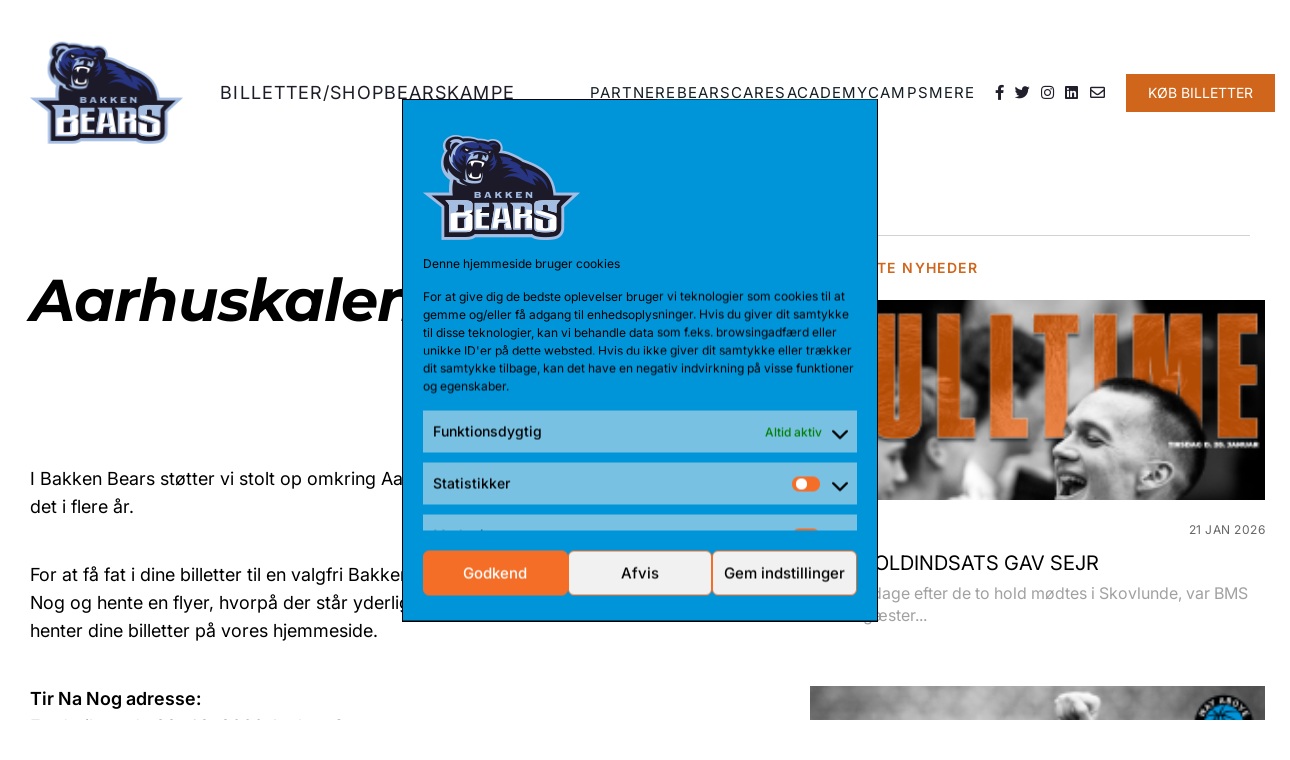

--- FILE ---
content_type: text/html; charset=UTF-8
request_url: https://www.bakkenbears.com/kalender/
body_size: 17717
content:
<!doctype html>
<html lang="en">
<head>
	<meta charset="UTF-8">
	<meta name="viewport" content="width=device-width, initial-scale=1.0">
	<meta http-equiv="X-UA-Compatible" content="ie=edge">
	<title>Aarhuskalenderen</title>
	<link rel="apple-touch-icon" sizes="60x60"
	      href="https://www.bakkenbears.com/wp-content/themes/bakken-bears/assets/favicon/apple-touch-icon.png">
	<link rel="icon" type="image/png" sizes="32x32"
	      href="https://www.bakkenbears.com/wp-content/themes/bakken-bears/assets/favicon/favicon-32x32.png">
	<link rel="icon" type="image/png" sizes="16x16"
	      href="https://www.bakkenbears.com/wp-content/themes/bakken-bears/assets/favicon/favicon-16x16.png">
	<link rel="manifest" href="https://www.bakkenbears.com/wp-content/themes/bakken-bears/assets/favicon/site.webmanifest">
	<link rel="mask-icon" href="https://www.bakkenbears.com/wp-content/themes/bakken-bears/assets/favicon/safari-pinned-tab.svg"
	      color="#5bbad5">
	<link rel="shortcut icon" href="https://www.bakkenbears.com/wp-content/themes/bakken-bears/assets/favicon/favicon.ico">
    
	<meta name="msapplication-TileColor" content="#da532c">
	<meta name="msapplication-config"
	      content="https://www.bakkenbears.com/wp-content/themes/bakken-bears/assets/favicon/browserconfig.xml">
	<meta name="theme-color" content="#ffffff">
	
<!-- Søgemaskine-optimering af Rank Math - https://rankmath.com/ -->
<meta name="robots" content="follow, index, max-snippet:-1, max-video-preview:-1, max-image-preview:large"/>
<link rel="canonical" href="https://www.bakkenbears.com/kalender/" />
<meta property="og:locale" content="da_DK" />
<meta property="og:type" content="article" />
<meta property="og:title" content="Aarhuskalenderen - Basketball | Bakken Bears Officielle Website" />
<meta property="og:description" content="I Bakken Bears støtter vi stolt op omkring Aarhuskalenderen, og har efterhånden gjort det i flere år. For at få fat i dine billetter til en valgfri Bakken Bears kamp, skal du ned forbi Tir Na Nog og hente en flyer, hvorpå der står yderligere specifikationer om, hvordan du henter dine billetter på vores hjemmeside. [&hellip;]" />
<meta property="og:url" content="https://www.bakkenbears.com/kalender/" />
<meta property="og:site_name" content="Bakken Bears Basketball | Bakken Bears Officielle Website" />
<meta property="og:updated_time" content="2025-11-18T13:01:38+01:00" />
<meta property="article:published_time" content="2023-11-22T13:34:29+01:00" />
<meta property="article:modified_time" content="2025-11-18T13:01:38+01:00" />
<meta name="twitter:card" content="summary_large_image" />
<meta name="twitter:title" content="Aarhuskalenderen - Basketball | Bakken Bears Officielle Website" />
<meta name="twitter:description" content="I Bakken Bears støtter vi stolt op omkring Aarhuskalenderen, og har efterhånden gjort det i flere år. For at få fat i dine billetter til en valgfri Bakken Bears kamp, skal du ned forbi Tir Na Nog og hente en flyer, hvorpå der står yderligere specifikationer om, hvordan du henter dine billetter på vores hjemmeside. [&hellip;]" />
<meta name="twitter:label1" content="Tid for at læse" />
<meta name="twitter:data1" content="Mindre end et minut" />
<script type="application/ld+json" class="rank-math-schema">{"@context":"https://schema.org","@graph":[{"@type":"Organization","@id":"https://www.bakkenbears.com/#organization","name":"Bakken Bears Basketball | Bakken Bears Officielle Website","url":"https://www.bakkenbears.com","logo":{"@type":"ImageObject","@id":"https://www.bakkenbears.com/#logo","url":"https://www.bakkenbears.com/wp-content/uploads/2022/01/logo-s.png","contentUrl":"https://www.bakkenbears.com/wp-content/uploads/2022/01/logo-s.png","caption":"Bakken Bears Basketball | Bakken Bears Officielle Website","inLanguage":"da-DK","width":"68","height":"59"}},{"@type":"WebSite","@id":"https://www.bakkenbears.com/#website","url":"https://www.bakkenbears.com","name":"Bakken Bears Basketball | Bakken Bears Officielle Website","publisher":{"@id":"https://www.bakkenbears.com/#organization"},"inLanguage":"da-DK"},{"@type":"BreadcrumbList","@id":"https://www.bakkenbears.com/kalender/#breadcrumb","itemListElement":[{"@type":"ListItem","position":"1","item":{"@id":"https://www.bakkenbears.com","name":"Home"}},{"@type":"ListItem","position":"2","item":{"@id":"https://www.bakkenbears.com/kalender/","name":"Aarhuskalenderen"}}]},{"@type":"WebPage","@id":"https://www.bakkenbears.com/kalender/#webpage","url":"https://www.bakkenbears.com/kalender/","name":"Aarhuskalenderen - Basketball | Bakken Bears Officielle Website","datePublished":"2023-11-22T13:34:29+01:00","dateModified":"2025-11-18T13:01:38+01:00","isPartOf":{"@id":"https://www.bakkenbears.com/#website"},"inLanguage":"da-DK","breadcrumb":{"@id":"https://www.bakkenbears.com/kalender/#breadcrumb"}},{"@type":"Person","@id":"https://www.bakkenbears.com/author/saratved/","name":"Sara Tved Hansen","url":"https://www.bakkenbears.com/author/saratved/","image":{"@type":"ImageObject","@id":"https://secure.gravatar.com/avatar/629a0a65f33f7b3de0649420c995dcd50e59bbea4e8bf1807d88d173e6f3213a?s=96&amp;d=mm&amp;r=g","url":"https://secure.gravatar.com/avatar/629a0a65f33f7b3de0649420c995dcd50e59bbea4e8bf1807d88d173e6f3213a?s=96&amp;d=mm&amp;r=g","caption":"Sara Tved Hansen","inLanguage":"da-DK"},"worksFor":{"@id":"https://www.bakkenbears.com/#organization"}},{"@type":"Article","headline":"Aarhuskalenderen - Basketball | Bakken Bears Officielle Website","keywords":"Aarhuskalenderen","datePublished":"2023-11-22T13:34:29+01:00","dateModified":"2025-11-18T13:01:38+01:00","author":{"@id":"https://www.bakkenbears.com/author/saratved/","name":"Sara Tved Hansen"},"publisher":{"@id":"https://www.bakkenbears.com/#organization"},"description":"I Bakken Bears st\u00f8tter vi stolt op omkring Aarhuskalenderen, og har efterh\u00e5nden gjort det i flere \u00e5r.","name":"Aarhuskalenderen - Basketball | Bakken Bears Officielle Website","@id":"https://www.bakkenbears.com/kalender/#richSnippet","isPartOf":{"@id":"https://www.bakkenbears.com/kalender/#webpage"},"inLanguage":"da-DK","mainEntityOfPage":{"@id":"https://www.bakkenbears.com/kalender/#webpage"}}]}</script>
<!-- /Rank Math WordPress SEO plugin -->

<script type='application/javascript'  id='pys-version-script'>console.log('PixelYourSite Free version 11.1.5.2');</script>
<link rel="alternate" title="oEmbed (JSON)" type="application/json+oembed" href="https://www.bakkenbears.com/wp-json/oembed/1.0/embed?url=https%3A%2F%2Fwww.bakkenbears.com%2Fkalender%2F" />
<link rel="alternate" title="oEmbed (XML)" type="text/xml+oembed" href="https://www.bakkenbears.com/wp-json/oembed/1.0/embed?url=https%3A%2F%2Fwww.bakkenbears.com%2Fkalender%2F&#038;format=xml" />
<style id='wp-img-auto-sizes-contain-inline-css' type='text/css'>
img:is([sizes=auto i],[sizes^="auto," i]){contain-intrinsic-size:3000px 1500px}
/*# sourceURL=wp-img-auto-sizes-contain-inline-css */
</style>
<style id='wp-emoji-styles-inline-css' type='text/css'>

	img.wp-smiley, img.emoji {
		display: inline !important;
		border: none !important;
		box-shadow: none !important;
		height: 1em !important;
		width: 1em !important;
		margin: 0 0.07em !important;
		vertical-align: -0.1em !important;
		background: none !important;
		padding: 0 !important;
	}
/*# sourceURL=wp-emoji-styles-inline-css */
</style>
<style id='wp-block-library-inline-css' type='text/css'>
:root{--wp-block-synced-color:#7a00df;--wp-block-synced-color--rgb:122,0,223;--wp-bound-block-color:var(--wp-block-synced-color);--wp-editor-canvas-background:#ddd;--wp-admin-theme-color:#007cba;--wp-admin-theme-color--rgb:0,124,186;--wp-admin-theme-color-darker-10:#006ba1;--wp-admin-theme-color-darker-10--rgb:0,107,160.5;--wp-admin-theme-color-darker-20:#005a87;--wp-admin-theme-color-darker-20--rgb:0,90,135;--wp-admin-border-width-focus:2px}@media (min-resolution:192dpi){:root{--wp-admin-border-width-focus:1.5px}}.wp-element-button{cursor:pointer}:root .has-very-light-gray-background-color{background-color:#eee}:root .has-very-dark-gray-background-color{background-color:#313131}:root .has-very-light-gray-color{color:#eee}:root .has-very-dark-gray-color{color:#313131}:root .has-vivid-green-cyan-to-vivid-cyan-blue-gradient-background{background:linear-gradient(135deg,#00d084,#0693e3)}:root .has-purple-crush-gradient-background{background:linear-gradient(135deg,#34e2e4,#4721fb 50%,#ab1dfe)}:root .has-hazy-dawn-gradient-background{background:linear-gradient(135deg,#faaca8,#dad0ec)}:root .has-subdued-olive-gradient-background{background:linear-gradient(135deg,#fafae1,#67a671)}:root .has-atomic-cream-gradient-background{background:linear-gradient(135deg,#fdd79a,#004a59)}:root .has-nightshade-gradient-background{background:linear-gradient(135deg,#330968,#31cdcf)}:root .has-midnight-gradient-background{background:linear-gradient(135deg,#020381,#2874fc)}:root{--wp--preset--font-size--normal:16px;--wp--preset--font-size--huge:42px}.has-regular-font-size{font-size:1em}.has-larger-font-size{font-size:2.625em}.has-normal-font-size{font-size:var(--wp--preset--font-size--normal)}.has-huge-font-size{font-size:var(--wp--preset--font-size--huge)}.has-text-align-center{text-align:center}.has-text-align-left{text-align:left}.has-text-align-right{text-align:right}.has-fit-text{white-space:nowrap!important}#end-resizable-editor-section{display:none}.aligncenter{clear:both}.items-justified-left{justify-content:flex-start}.items-justified-center{justify-content:center}.items-justified-right{justify-content:flex-end}.items-justified-space-between{justify-content:space-between}.screen-reader-text{border:0;clip-path:inset(50%);height:1px;margin:-1px;overflow:hidden;padding:0;position:absolute;width:1px;word-wrap:normal!important}.screen-reader-text:focus{background-color:#ddd;clip-path:none;color:#444;display:block;font-size:1em;height:auto;left:5px;line-height:normal;padding:15px 23px 14px;text-decoration:none;top:5px;width:auto;z-index:100000}html :where(.has-border-color){border-style:solid}html :where([style*=border-top-color]){border-top-style:solid}html :where([style*=border-right-color]){border-right-style:solid}html :where([style*=border-bottom-color]){border-bottom-style:solid}html :where([style*=border-left-color]){border-left-style:solid}html :where([style*=border-width]){border-style:solid}html :where([style*=border-top-width]){border-top-style:solid}html :where([style*=border-right-width]){border-right-style:solid}html :where([style*=border-bottom-width]){border-bottom-style:solid}html :where([style*=border-left-width]){border-left-style:solid}html :where(img[class*=wp-image-]){height:auto;max-width:100%}:where(figure){margin:0 0 1em}html :where(.is-position-sticky){--wp-admin--admin-bar--position-offset:var(--wp-admin--admin-bar--height,0px)}@media screen and (max-width:600px){html :where(.is-position-sticky){--wp-admin--admin-bar--position-offset:0px}}

/*# sourceURL=wp-block-library-inline-css */
</style><style id='global-styles-inline-css' type='text/css'>
:root{--wp--preset--aspect-ratio--square: 1;--wp--preset--aspect-ratio--4-3: 4/3;--wp--preset--aspect-ratio--3-4: 3/4;--wp--preset--aspect-ratio--3-2: 3/2;--wp--preset--aspect-ratio--2-3: 2/3;--wp--preset--aspect-ratio--16-9: 16/9;--wp--preset--aspect-ratio--9-16: 9/16;--wp--preset--color--black: #000000;--wp--preset--color--cyan-bluish-gray: #abb8c3;--wp--preset--color--white: #ffffff;--wp--preset--color--pale-pink: #f78da7;--wp--preset--color--vivid-red: #cf2e2e;--wp--preset--color--luminous-vivid-orange: #ff6900;--wp--preset--color--luminous-vivid-amber: #fcb900;--wp--preset--color--light-green-cyan: #7bdcb5;--wp--preset--color--vivid-green-cyan: #00d084;--wp--preset--color--pale-cyan-blue: #8ed1fc;--wp--preset--color--vivid-cyan-blue: #0693e3;--wp--preset--color--vivid-purple: #9b51e0;--wp--preset--gradient--vivid-cyan-blue-to-vivid-purple: linear-gradient(135deg,rgb(6,147,227) 0%,rgb(155,81,224) 100%);--wp--preset--gradient--light-green-cyan-to-vivid-green-cyan: linear-gradient(135deg,rgb(122,220,180) 0%,rgb(0,208,130) 100%);--wp--preset--gradient--luminous-vivid-amber-to-luminous-vivid-orange: linear-gradient(135deg,rgb(252,185,0) 0%,rgb(255,105,0) 100%);--wp--preset--gradient--luminous-vivid-orange-to-vivid-red: linear-gradient(135deg,rgb(255,105,0) 0%,rgb(207,46,46) 100%);--wp--preset--gradient--very-light-gray-to-cyan-bluish-gray: linear-gradient(135deg,rgb(238,238,238) 0%,rgb(169,184,195) 100%);--wp--preset--gradient--cool-to-warm-spectrum: linear-gradient(135deg,rgb(74,234,220) 0%,rgb(151,120,209) 20%,rgb(207,42,186) 40%,rgb(238,44,130) 60%,rgb(251,105,98) 80%,rgb(254,248,76) 100%);--wp--preset--gradient--blush-light-purple: linear-gradient(135deg,rgb(255,206,236) 0%,rgb(152,150,240) 100%);--wp--preset--gradient--blush-bordeaux: linear-gradient(135deg,rgb(254,205,165) 0%,rgb(254,45,45) 50%,rgb(107,0,62) 100%);--wp--preset--gradient--luminous-dusk: linear-gradient(135deg,rgb(255,203,112) 0%,rgb(199,81,192) 50%,rgb(65,88,208) 100%);--wp--preset--gradient--pale-ocean: linear-gradient(135deg,rgb(255,245,203) 0%,rgb(182,227,212) 50%,rgb(51,167,181) 100%);--wp--preset--gradient--electric-grass: linear-gradient(135deg,rgb(202,248,128) 0%,rgb(113,206,126) 100%);--wp--preset--gradient--midnight: linear-gradient(135deg,rgb(2,3,129) 0%,rgb(40,116,252) 100%);--wp--preset--font-size--small: 13px;--wp--preset--font-size--medium: 20px;--wp--preset--font-size--large: 36px;--wp--preset--font-size--x-large: 42px;--wp--preset--spacing--20: 0.44rem;--wp--preset--spacing--30: 0.67rem;--wp--preset--spacing--40: 1rem;--wp--preset--spacing--50: 1.5rem;--wp--preset--spacing--60: 2.25rem;--wp--preset--spacing--70: 3.38rem;--wp--preset--spacing--80: 5.06rem;--wp--preset--shadow--natural: 6px 6px 9px rgba(0, 0, 0, 0.2);--wp--preset--shadow--deep: 12px 12px 50px rgba(0, 0, 0, 0.4);--wp--preset--shadow--sharp: 6px 6px 0px rgba(0, 0, 0, 0.2);--wp--preset--shadow--outlined: 6px 6px 0px -3px rgb(255, 255, 255), 6px 6px rgb(0, 0, 0);--wp--preset--shadow--crisp: 6px 6px 0px rgb(0, 0, 0);}:where(.is-layout-flex){gap: 0.5em;}:where(.is-layout-grid){gap: 0.5em;}body .is-layout-flex{display: flex;}.is-layout-flex{flex-wrap: wrap;align-items: center;}.is-layout-flex > :is(*, div){margin: 0;}body .is-layout-grid{display: grid;}.is-layout-grid > :is(*, div){margin: 0;}:where(.wp-block-columns.is-layout-flex){gap: 2em;}:where(.wp-block-columns.is-layout-grid){gap: 2em;}:where(.wp-block-post-template.is-layout-flex){gap: 1.25em;}:where(.wp-block-post-template.is-layout-grid){gap: 1.25em;}.has-black-color{color: var(--wp--preset--color--black) !important;}.has-cyan-bluish-gray-color{color: var(--wp--preset--color--cyan-bluish-gray) !important;}.has-white-color{color: var(--wp--preset--color--white) !important;}.has-pale-pink-color{color: var(--wp--preset--color--pale-pink) !important;}.has-vivid-red-color{color: var(--wp--preset--color--vivid-red) !important;}.has-luminous-vivid-orange-color{color: var(--wp--preset--color--luminous-vivid-orange) !important;}.has-luminous-vivid-amber-color{color: var(--wp--preset--color--luminous-vivid-amber) !important;}.has-light-green-cyan-color{color: var(--wp--preset--color--light-green-cyan) !important;}.has-vivid-green-cyan-color{color: var(--wp--preset--color--vivid-green-cyan) !important;}.has-pale-cyan-blue-color{color: var(--wp--preset--color--pale-cyan-blue) !important;}.has-vivid-cyan-blue-color{color: var(--wp--preset--color--vivid-cyan-blue) !important;}.has-vivid-purple-color{color: var(--wp--preset--color--vivid-purple) !important;}.has-black-background-color{background-color: var(--wp--preset--color--black) !important;}.has-cyan-bluish-gray-background-color{background-color: var(--wp--preset--color--cyan-bluish-gray) !important;}.has-white-background-color{background-color: var(--wp--preset--color--white) !important;}.has-pale-pink-background-color{background-color: var(--wp--preset--color--pale-pink) !important;}.has-vivid-red-background-color{background-color: var(--wp--preset--color--vivid-red) !important;}.has-luminous-vivid-orange-background-color{background-color: var(--wp--preset--color--luminous-vivid-orange) !important;}.has-luminous-vivid-amber-background-color{background-color: var(--wp--preset--color--luminous-vivid-amber) !important;}.has-light-green-cyan-background-color{background-color: var(--wp--preset--color--light-green-cyan) !important;}.has-vivid-green-cyan-background-color{background-color: var(--wp--preset--color--vivid-green-cyan) !important;}.has-pale-cyan-blue-background-color{background-color: var(--wp--preset--color--pale-cyan-blue) !important;}.has-vivid-cyan-blue-background-color{background-color: var(--wp--preset--color--vivid-cyan-blue) !important;}.has-vivid-purple-background-color{background-color: var(--wp--preset--color--vivid-purple) !important;}.has-black-border-color{border-color: var(--wp--preset--color--black) !important;}.has-cyan-bluish-gray-border-color{border-color: var(--wp--preset--color--cyan-bluish-gray) !important;}.has-white-border-color{border-color: var(--wp--preset--color--white) !important;}.has-pale-pink-border-color{border-color: var(--wp--preset--color--pale-pink) !important;}.has-vivid-red-border-color{border-color: var(--wp--preset--color--vivid-red) !important;}.has-luminous-vivid-orange-border-color{border-color: var(--wp--preset--color--luminous-vivid-orange) !important;}.has-luminous-vivid-amber-border-color{border-color: var(--wp--preset--color--luminous-vivid-amber) !important;}.has-light-green-cyan-border-color{border-color: var(--wp--preset--color--light-green-cyan) !important;}.has-vivid-green-cyan-border-color{border-color: var(--wp--preset--color--vivid-green-cyan) !important;}.has-pale-cyan-blue-border-color{border-color: var(--wp--preset--color--pale-cyan-blue) !important;}.has-vivid-cyan-blue-border-color{border-color: var(--wp--preset--color--vivid-cyan-blue) !important;}.has-vivid-purple-border-color{border-color: var(--wp--preset--color--vivid-purple) !important;}.has-vivid-cyan-blue-to-vivid-purple-gradient-background{background: var(--wp--preset--gradient--vivid-cyan-blue-to-vivid-purple) !important;}.has-light-green-cyan-to-vivid-green-cyan-gradient-background{background: var(--wp--preset--gradient--light-green-cyan-to-vivid-green-cyan) !important;}.has-luminous-vivid-amber-to-luminous-vivid-orange-gradient-background{background: var(--wp--preset--gradient--luminous-vivid-amber-to-luminous-vivid-orange) !important;}.has-luminous-vivid-orange-to-vivid-red-gradient-background{background: var(--wp--preset--gradient--luminous-vivid-orange-to-vivid-red) !important;}.has-very-light-gray-to-cyan-bluish-gray-gradient-background{background: var(--wp--preset--gradient--very-light-gray-to-cyan-bluish-gray) !important;}.has-cool-to-warm-spectrum-gradient-background{background: var(--wp--preset--gradient--cool-to-warm-spectrum) !important;}.has-blush-light-purple-gradient-background{background: var(--wp--preset--gradient--blush-light-purple) !important;}.has-blush-bordeaux-gradient-background{background: var(--wp--preset--gradient--blush-bordeaux) !important;}.has-luminous-dusk-gradient-background{background: var(--wp--preset--gradient--luminous-dusk) !important;}.has-pale-ocean-gradient-background{background: var(--wp--preset--gradient--pale-ocean) !important;}.has-electric-grass-gradient-background{background: var(--wp--preset--gradient--electric-grass) !important;}.has-midnight-gradient-background{background: var(--wp--preset--gradient--midnight) !important;}.has-small-font-size{font-size: var(--wp--preset--font-size--small) !important;}.has-medium-font-size{font-size: var(--wp--preset--font-size--medium) !important;}.has-large-font-size{font-size: var(--wp--preset--font-size--large) !important;}.has-x-large-font-size{font-size: var(--wp--preset--font-size--x-large) !important;}
/*# sourceURL=global-styles-inline-css */
</style>

<style id='classic-theme-styles-inline-css' type='text/css'>
/*! This file is auto-generated */
.wp-block-button__link{color:#fff;background-color:#32373c;border-radius:9999px;box-shadow:none;text-decoration:none;padding:calc(.667em + 2px) calc(1.333em + 2px);font-size:1.125em}.wp-block-file__button{background:#32373c;color:#fff;text-decoration:none}
/*# sourceURL=/wp-includes/css/classic-themes.min.css */
</style>
<link rel='stylesheet' id='wp-components-css' href='https://www.bakkenbears.com/wp-includes/css/dist/components/style.min.css?ver=6.9' type='text/css' media='all' />
<link rel='stylesheet' id='wp-preferences-css' href='https://www.bakkenbears.com/wp-includes/css/dist/preferences/style.min.css?ver=6.9' type='text/css' media='all' />
<link rel='stylesheet' id='wp-block-editor-css' href='https://www.bakkenbears.com/wp-includes/css/dist/block-editor/style.min.css?ver=6.9' type='text/css' media='all' />
<link rel='stylesheet' id='popup-maker-block-library-style-css' href='https://www.bakkenbears.com/wp-content/plugins/popup-maker/dist/packages/block-library-style.css?ver=dbea705cfafe089d65f1' type='text/css' media='all' />
<link rel='stylesheet' id='basketball-team-manager-css' href='https://www.bakkenbears.com/wp-content/plugins/basketball-team-manager/public/css/basketball-team-manager-public.css?ver=1.0.0' type='text/css' media='all' />
<link rel='stylesheet' id='contact-form-7-css' href='https://www.bakkenbears.com/wp-content/plugins/contact-form-7/includes/css/styles.css?ver=6.1.4' type='text/css' media='all' />
<link rel='stylesheet' id='cmplz-general-css' href='https://www.bakkenbears.com/wp-content/plugins/complianz-gdpr/assets/css/cookieblocker.min.css?ver=1765894557' type='text/css' media='all' />
<link rel='stylesheet' id='vs-styles-reset-css' href='https://www.bakkenbears.com/wp-content/themes/bakken-bears/assets/css/reset.min.css?ver=6.9' type='text/css' media='all' />
<link rel='stylesheet' id='vs-styles-fa-css' href='https://www.bakkenbears.com/wp-content/themes/bakken-bears/assets/vendor/fontawesome/all.min.css?ver=6.9' type='text/css' media='all' />
<link rel='stylesheet' id='vs-styles-css' href='https://www.bakkenbears.com/wp-content/themes/bakken-bears/assets/css/style.css?ver=6.9' type='text/css' media='all' />
<link rel='stylesheet' id='custom-style-css' href='https://www.bakkenbears.com/wp-content/themes/bakken-bears/assets/css/liketailwind.css?ver=1.0' type='text/css' media='all' />
<script type="text/javascript" id="jquery-core-js-extra">
/* <![CDATA[ */
var pysFacebookRest = {"restApiUrl":"https://www.bakkenbears.com/wp-json/pys-facebook/v1/event","debug":""};
//# sourceURL=jquery-core-js-extra
/* ]]> */
</script>
<script type="text/javascript" src="https://www.bakkenbears.com/wp-includes/js/jquery/jquery.min.js?ver=3.7.1" id="jquery-core-js"></script>
<script type="text/javascript" src="https://www.bakkenbears.com/wp-includes/js/jquery/jquery-migrate.min.js?ver=3.4.1" id="jquery-migrate-js"></script>
<script type="text/javascript" src="https://www.bakkenbears.com/wp-content/plugins/basketball-team-manager/public/js/basketball-team-manager-public.js?ver=1.0.0" id="basketball-team-manager-js"></script>
<script data-service="facebook" data-category="marketing" type="text/plain" data-cmplz-src="https://www.bakkenbears.com/wp-content/plugins/pixelyoursite/dist/scripts/jquery.bind-first-0.2.3.min.js?ver=0.2.3" id="jquery-bind-first-js"></script>
<script data-service="facebook" data-category="marketing" type="text/plain" data-cmplz-src="https://www.bakkenbears.com/wp-content/plugins/pixelyoursite/dist/scripts/js.cookie-2.1.3.min.js?ver=2.1.3" id="js-cookie-pys-js"></script>
<script data-service="facebook" data-category="marketing" type="text/plain" data-cmplz-src="https://www.bakkenbears.com/wp-content/plugins/pixelyoursite/dist/scripts/tld.min.js?ver=2.3.1" id="js-tld-js"></script>
<script data-service="facebook" data-category="marketing" type="text/plain" id="pys-js-extra">
/* <![CDATA[ */
var pysOptions = {"staticEvents":{"facebook":{"init_event":[{"delay":0,"type":"static","ajaxFire":false,"name":"PageView","pixelIds":["470451975222360"],"eventID":"5598eb14-b038-418e-875c-e107fcd3af80","params":{"page_title":"Aarhuskalenderen","post_type":"page","post_id":15232,"plugin":"PixelYourSite","user_role":"guest","event_url":"www.bakkenbears.com/kalender/"},"e_id":"init_event","ids":[],"hasTimeWindow":false,"timeWindow":0,"woo_order":"","edd_order":""}]}},"dynamicEvents":{"automatic_event_form":{"facebook":{"delay":0,"type":"dyn","name":"Form","pixelIds":["470451975222360"],"eventID":"c3172e32-b799-40af-9d63-2e25f9c67f3c","params":{"page_title":"Aarhuskalenderen","post_type":"page","post_id":15232,"plugin":"PixelYourSite","user_role":"guest","event_url":"www.bakkenbears.com/kalender/"},"e_id":"automatic_event_form","ids":[],"hasTimeWindow":false,"timeWindow":0,"woo_order":"","edd_order":""}},"automatic_event_download":{"facebook":{"delay":0,"type":"dyn","name":"Download","extensions":["","doc","exe","js","pdf","ppt","tgz","zip","xls"],"pixelIds":["470451975222360"],"eventID":"1eb7ff89-8ebb-486a-9cfa-8430e696006a","params":{"page_title":"Aarhuskalenderen","post_type":"page","post_id":15232,"plugin":"PixelYourSite","user_role":"guest","event_url":"www.bakkenbears.com/kalender/"},"e_id":"automatic_event_download","ids":[],"hasTimeWindow":false,"timeWindow":0,"woo_order":"","edd_order":""}},"automatic_event_comment":{"facebook":{"delay":0,"type":"dyn","name":"Comment","pixelIds":["470451975222360"],"eventID":"f617bfe0-c20f-4c36-b63a-1ed14572524b","params":{"page_title":"Aarhuskalenderen","post_type":"page","post_id":15232,"plugin":"PixelYourSite","user_role":"guest","event_url":"www.bakkenbears.com/kalender/"},"e_id":"automatic_event_comment","ids":[],"hasTimeWindow":false,"timeWindow":0,"woo_order":"","edd_order":""}},"automatic_event_scroll":{"facebook":{"delay":0,"type":"dyn","name":"PageScroll","scroll_percent":30,"pixelIds":["470451975222360"],"eventID":"c0a6e667-73e8-4350-9ae8-5b7c8dc016aa","params":{"page_title":"Aarhuskalenderen","post_type":"page","post_id":15232,"plugin":"PixelYourSite","user_role":"guest","event_url":"www.bakkenbears.com/kalender/"},"e_id":"automatic_event_scroll","ids":[],"hasTimeWindow":false,"timeWindow":0,"woo_order":"","edd_order":""}},"automatic_event_time_on_page":{"facebook":{"delay":0,"type":"dyn","name":"TimeOnPage","time_on_page":30,"pixelIds":["470451975222360"],"eventID":"d5da87cb-c523-43fb-9983-f5930bb20735","params":{"page_title":"Aarhuskalenderen","post_type":"page","post_id":15232,"plugin":"PixelYourSite","user_role":"guest","event_url":"www.bakkenbears.com/kalender/"},"e_id":"automatic_event_time_on_page","ids":[],"hasTimeWindow":false,"timeWindow":0,"woo_order":"","edd_order":""}}},"triggerEvents":[],"triggerEventTypes":[],"facebook":{"pixelIds":["470451975222360"],"advancedMatching":[],"advancedMatchingEnabled":true,"removeMetadata":false,"wooVariableAsSimple":false,"serverApiEnabled":true,"wooCRSendFromServer":false,"send_external_id":null,"enabled_medical":false,"do_not_track_medical_param":["event_url","post_title","page_title","landing_page","content_name","categories","category_name","tags"],"meta_ldu":false},"debug":"","siteUrl":"https://www.bakkenbears.com","ajaxUrl":"https://www.bakkenbears.com/wp-admin/admin-ajax.php","ajax_event":"4fdbe46445","enable_remove_download_url_param":"1","cookie_duration":"7","last_visit_duration":"60","enable_success_send_form":"","ajaxForServerEvent":"1","ajaxForServerStaticEvent":"1","useSendBeacon":"1","send_external_id":"1","external_id_expire":"180","track_cookie_for_subdomains":"1","google_consent_mode":"1","gdpr":{"ajax_enabled":true,"all_disabled_by_api":false,"facebook_disabled_by_api":false,"analytics_disabled_by_api":false,"google_ads_disabled_by_api":false,"pinterest_disabled_by_api":false,"bing_disabled_by_api":false,"reddit_disabled_by_api":false,"externalID_disabled_by_api":false,"facebook_prior_consent_enabled":true,"analytics_prior_consent_enabled":true,"google_ads_prior_consent_enabled":null,"pinterest_prior_consent_enabled":true,"bing_prior_consent_enabled":true,"cookiebot_integration_enabled":false,"cookiebot_facebook_consent_category":"marketing","cookiebot_analytics_consent_category":"statistics","cookiebot_tiktok_consent_category":"marketing","cookiebot_google_ads_consent_category":"marketing","cookiebot_pinterest_consent_category":"marketing","cookiebot_bing_consent_category":"marketing","consent_magic_integration_enabled":false,"real_cookie_banner_integration_enabled":false,"cookie_notice_integration_enabled":false,"cookie_law_info_integration_enabled":false,"analytics_storage":{"enabled":true,"value":"granted","filter":false},"ad_storage":{"enabled":true,"value":"granted","filter":false},"ad_user_data":{"enabled":true,"value":"granted","filter":false},"ad_personalization":{"enabled":true,"value":"granted","filter":false}},"cookie":{"disabled_all_cookie":false,"disabled_start_session_cookie":false,"disabled_advanced_form_data_cookie":false,"disabled_landing_page_cookie":false,"disabled_first_visit_cookie":false,"disabled_trafficsource_cookie":false,"disabled_utmTerms_cookie":false,"disabled_utmId_cookie":false},"tracking_analytics":{"TrafficSource":"direct","TrafficLanding":"undefined","TrafficUtms":[],"TrafficUtmsId":[]},"GATags":{"ga_datalayer_type":"default","ga_datalayer_name":"dataLayerPYS"},"woo":{"enabled":false},"edd":{"enabled":false},"cache_bypass":"1769102093"};
//# sourceURL=pys-js-extra
/* ]]> */
</script>
<script data-service="facebook" data-category="marketing" type="text/plain" data-cmplz-src="https://www.bakkenbears.com/wp-content/plugins/pixelyoursite/dist/scripts/public.js?ver=11.1.5.2" id="pys-js"></script>
<link rel="https://api.w.org/" href="https://www.bakkenbears.com/wp-json/" /><link rel="alternate" title="JSON" type="application/json" href="https://www.bakkenbears.com/wp-json/wp/v2/pages/15232" /><link rel="EditURI" type="application/rsd+xml" title="RSD" href="https://www.bakkenbears.com/xmlrpc.php?rsd" />
<meta name="generator" content="WordPress 6.9" />
<link rel='shortlink' href='https://www.bakkenbears.com/?p=15232' />
<!-- HFCM by 99 Robots - Snippet # 6: Schema: Local Business -->
<script type="application/ld+json">
{
  "@context": "https://schema.org",
  "@type": ["LocalBusiness", "SportsTeam"],
  "@id": "https://www.bakkenbears.com/#localbusiness",
  "name": "Bakken Bears A/S",
  "legalName": "Bakken Bears A/S",
  "url": "https://www.bakkenbears.com",
  "logo": "https://www.bakkenbears.com/wp-content/uploads/2021/03/logo-bakken-bears.svg",
  "image": "https://www.bakkenbears.com/wp-content/uploads/2021/03/logo-bakken-bears.svg",
  "description": "Bakken Bears er Danmarks mest vindende basketballklub og en af Aarhus' mest profilerede sportsklubber med fokus på elitebasket, erhvervsnetværk, events og padel.",
  "email": "info@bakkenbears.com",
  "telephone": "+45 86 770 700",
  "priceRange": "Voksne 75 kr. / 45 kr. for børn/unge t.o.m 17 år,pensionister og studerende",
  "foundingDate": "2005",
  "address": {
    "@type": "PostalAddress",
    "streetAddress": "Vejlby Centervej 51",
    "addressLocality": "Risskov",
    "postalCode": "8240",
    "addressCountry": "DK"
  },
  "geo": {
    "@type": "GeoCoordinates",
    "latitude": 56.1835,
    "longitude": 10.2106
  },
  "areaServed": ["Aarhus", "Midtjylland", "Danmark"],
  "openingHoursSpecification": [
    {
      "@type": "OpeningHoursSpecification",
      "dayOfWeek": [
        "Monday",
        "Tuesday",
        "Wednesday",
        "Thursday",
        "Friday"
      ],
      "opens": "09:00",
      "closes": "16:00"
    }
  ],
  "sameAs": [
    "https://www.facebook.com/bakkenbears",
    "https://www.instagram.com/bakkenbears/",
    "https://www.linkedin.com/company/bakken-bears/",
    "https://www.youtube.com/user/BakkenBearsTV"
  ],
  "hasMap": "https://www.google.com/maps/place/Vejlby+Centervej+51,+8240+Risskov",
  "department": {
    "@type": "SportsOrganization",
    "name": "Bears Academy",
    "url": "https://www.bakkenbears.com/bears-academy/",
    "description": "Bears Academy er Bakken Bears’ udviklingsafdeling og talentprogram, der fokuserer på at uddanne unge basketballspillere til eliteplan.",
    "parentOrganization": {
      "@id": "https://www.bakkenbears.com/#localbusiness"
    }
  }
}
</script>
<!-- /end HFCM by 99 Robots -->
<meta name="facebook-domain-verification" content="m5d3twxjvn2s5k20f2pdqyeapqr16g" />			<style>.cmplz-hidden {
					display: none !important;
				}</style><link rel="icon" href="https://www.bakkenbears.com/wp-content/uploads/2022/05/cropped-bakken-favicon-32x32.png" sizes="32x32" />
<link rel="icon" href="https://www.bakkenbears.com/wp-content/uploads/2022/05/cropped-bakken-favicon-192x192.png" sizes="192x192" />
<link rel="apple-touch-icon" href="https://www.bakkenbears.com/wp-content/uploads/2022/05/cropped-bakken-favicon-180x180.png" />
<meta name="msapplication-TileImage" content="https://www.bakkenbears.com/wp-content/uploads/2022/05/cropped-bakken-favicon-270x270.png" />
		<style type="text/css" id="wp-custom-css">
			.grecaptcha-badge { visibility: hidden; }
.schedule__partner {height:100px;}

.disable-background-color {
    background-color: rgba(255, 255, 255, 0);
}		</style>
		</head>
<body data-cmplz=1 class="article">
<div class="wrapper">
	<header class="header">
				<div class="header_container">
						<div class="header__logo">
				<a href="https://www.bakkenbears.com">
					<img width="157" height="105" src="https://www.bakkenbears.com/wp-content/uploads/2022/01/logo-3.png" class="header__logo--b" alt="logo" decoding="async" /><img width="68" height="59" src="https://www.bakkenbears.com/wp-content/uploads/2022/01/logo-s.png" class="header__logo--s" alt="logo" decoding="async" />				</a>
			</div>
			<div class="header__info-item menu__toggle">
				<!--<img class="menu__toggle--open _active"
				     src="/assets/img/icons/hamburger.png" alt>
				<img class="menu__toggle--close"
				     src="/assets/img/icons/close.png" alt>-->
				<i class="fas fa-bars menu__toggle--open _active"></i>
				<i class="fas fa-times menu__toggle--close"></i>
			</div>
			<nav class="menu__body">
				<div class="menu__body--main">
					<ul class="menu__list">
<li class="menu__item _has-sub">
<a href="https://billet.bakkenbears.com/" class="menu__link  " target="_blank">Billetter/shop</a><span class="menu__arrow">
							<i class="fas fa-plus menu__arrow--open"></i>
							<i class="fas fa-minus menu__arrow--close"></i>
							</span>
<ul class="menu__sub-list">
<li class="">
<a href="https://shop.bakkenbears.com/s%C3%A6sonkort" class="menu__sub-link " target="">Sæsonkort på abonnement</a>
</li>
<li class="">
<a href="https://shop.bakkenbears.com/" class="menu__sub-link " target="">Billetter</a>
</li>
<li class="">
<a href="https://shop.bakkenbears.com/merchandise" class="menu__sub-link " target="">Bears Shop Merchandise</a>
</li>
</ul>
</li>
<li class="menu__item _has-sub">
<a href="https://www.bakkenbears.com/holdet/" class="menu__link  " target="">Bears</a><span class="menu__arrow">
							<i class="fas fa-plus menu__arrow--open"></i>
							<i class="fas fa-minus menu__arrow--close"></i>
							</span>
<ul class="menu__sub-list">
<li class="">
<a href="https://www.bakkenbears.com/holdet/" class="menu__sub-link " target="">Holdet</a>
</li>
<li class="">
<a href="https://www.bakkenbears.com/ligastilling/" class="menu__sub-link " target="">Ligastilling</a>
</li>
<li class="">
<a href="https://www.bakkenbears.com/rekorder-spillere/" class="menu__sub-link " target="">Rekorder – coaches &#038; spillere</a>
</li>
<li class="">
<a href="https://www.bakkenbears.com/rekorder-hold/" class="menu__sub-link " target="">Rekorder for holdet Bakken Bears</a>
</li>
<li class="">
<a href="https://www.bakkenbears.com/historie/" class="menu__sub-link " target="">Historie</a>
</li>
<li class="">
<a href="https://www.bakkenbears.com/bears-i-europa/" class="menu__sub-link " target="">Bears i Europa</a>
</li>
<li class="">
<a href="https://www.bakkenbears.com/news/" class="menu__sub-link " target="">Nyheder</a>
</li>
<li class="">
<a href="https://www.bakkenbears.com/bears-insider/" class="menu__sub-link " target="">Bakken Bears Insider Nyhedsbrev</a>
</li>
</ul>
</li>
<li class="menu__item _has-sub">
<a href="/kampe" class="menu__link  " target="">Kampe</a><span class="menu__arrow">
							<i class="fas fa-plus menu__arrow--open"></i>
							<i class="fas fa-minus menu__arrow--close"></i>
							</span>
<ul class="menu__sub-list">
<li class="">
<a href="https://www.bakkenbears.com/kampe/" class="menu__sub-link " target="">Kampprogram</a>
</li>
<li class="">
<a href="https://www.bakkenbears.com/billetter/" class="menu__sub-link " target="">Billetinformation</a>
</li>
<li class="">
<a href="https://www.bakkenbears.com/tidligere-saesoner/" class="menu__sub-link " target="">Tidligere sæsoner</a>
</li>
<li class="">
<a href="https://www.bakkenbears.com/hjemmebane-find-vej/" class="menu__sub-link " target="">Hjemmebanen</a>
</li>
<li class="">
<a href="https://www.bakkenbears.com/grizzly/" class="menu__sub-link " target="">Maskotten Grizzly</a>
</li>
<li class="">
<a href="https://www.bakkenbears.com/underholdning/" class="menu__sub-link " target="">Underholdning i topklasse</a>
</li>
<li class="">
<a href="https://www.bakkenbears.com/slutspillet/" class="menu__sub-link " target="">Slutspillet</a>
</li>
<li class="">
<a href="https://www.bakkenbears.com/pokalfinaler/" class="menu__sub-link " target="">Pokalfinaler</a>
</li>
<li class="">
<a href="https://www.bakkenbears.com/reglerne-faq/" class="menu__sub-link " target="">Reglerne</a>
</li>
<li class="">
<a href="https://www.bakkenbears.com/basket-ordbogen/" class="menu__sub-link " target="">Basketordbogen</a>
</li>
</ul>
</ul>
				</div>
				<div class="menu__body--second">
					<ul class="menu__list">
<li class="menu__item _has-sub">
<a href="https://www.bakkenbears.com/partnere/" class="menu__link  " target="">Partnere</a><span class="menu__arrow">
							<i class="fas fa-plus menu__arrow--open"></i>
							<i class="fas fa-minus menu__arrow--close"></i>
							</span>
<ul class="menu__sub-list">
<li class="">
<a href="https://www.bakkenbears.com/partnere/" class="menu__sub-link " target="">Partnere</a>
</li>
<li class="">
<a href="https://www.bakkenbears.com/bliv-sponsor/" class="menu__sub-link " target="">Bliv partner</a>
</li>
<li class="">
<a href="https://www.bakkenbears.com/bearsplus-netvaerk/" class="menu__sub-link " target="">BearsPLUS netværk</a>
</li>
<li class="">
<a href="https://www.bakkenbears.com/padel/" class="menu__sub-link " target="">BearsPADEL netværksgruppe</a>
</li>
<li class="">
<a href="https://www.bakkenbears.com/bearsevent/" class="menu__sub-link " target="">BearsEVENT</a>
</li>
<li class="">
<a href="https://www.bakkenbears.com/partnere/bearsevent-pakker/" class="menu__sub-link " target="">BearsEVENT pakker</a>
</li>
<li class="">
<a href="https://www.bakkenbears.com/partner-news/" class="menu__sub-link " target="">Partner news</a>
</li>
<li class="">
<a href="https://www.bakkenbears.com/kontakt-os/" class="menu__sub-link " target="">Kontakt os</a>
</li>
</ul>
</li>
<li class="menu__item _has-sub">
<a href="https://www.bakkenbears.com/bakken-bears-stifter-csr-forening/" class="menu__link  " target="">BearsCARES</a><span class="menu__arrow">
							<i class="fas fa-plus menu__arrow--open"></i>
							<i class="fas fa-minus menu__arrow--close"></i>
							</span>
<ul class="menu__sub-list">
<li class="">
<a href="https://www.bakkenbears.com/bakken-bears-stifter-csr-forening/" class="menu__sub-link " target="">BearsCARES</a>
</li>
<li class="">
<a href="https://www.bakkenbears.com/beartoss/" class="menu__sub-link " target="">Teddy Bear Toss</a>
</li>
<li class="">
<a href="https://www.bakkenbears.com/bears-for-better-days/" class="menu__sub-link " target="">Bears for Better Days</a>
</li>
</ul>
</li>
<li class="menu__item _has-sub">
<a href="https://www.bakkenbears.com/bearsacademy/" class="menu__link  " target="">Academy</a><span class="menu__arrow">
							<i class="fas fa-plus menu__arrow--open"></i>
							<i class="fas fa-minus menu__arrow--close"></i>
							</span>
<ul class="menu__sub-list">
<li class="">
<a href="https://www.bakkenbears.com/academyliga/" class="menu__sub-link " target="">Bears Academy Liga</a>
</li>
<li class="">
<a href="https://www.bakkenbears.com/hvem-er-vi/" class="menu__sub-link " target="">Hvem er vi?</a>
</li>
<li class="">
<a href="https://www.bakkenbears.com/holdene/" class="menu__sub-link " target="">Holdene</a>
</li>
<li class="">
<a href="https://www.bakkenbears.com/jr-bears-academy/" class="menu__sub-link " target="">Jr. Bears Academy</a>
</li>
<li class="">
<a href="https://www.bakkenbears.com/bears-academy-on-tour/" class="menu__sub-link " target="">Bears Academy On Tour</a>
</li>
<li class="">
<a href="https://www.bakkenbears.com/bears-coaches-academy/" class="menu__sub-link " target="">Bears Coaches Academy</a>
</li>
<li class="">
<a href="https://www.bakkenbears.com/esaa-samarbejde/" class="menu__sub-link " target="">ESAA-samarbejde</a>
</li>
<li class="">
<a href="https://www.bakkenbears.com/bearsacademy/academy-partnere/" class="menu__sub-link " target="">Academy Partnere</a>
</li>
<li class="">
<a href="https://www.bakkenbears.com/hvem-er-ba/" class="menu__sub-link " target="">Vision og værdier</a>
</li>
</ul>
</li>
<li class="menu__item _has-sub">
<a href="https://www.bakkenbears.com/camps/" class="menu__link  " target="">Camps</a><span class="menu__arrow">
							<i class="fas fa-plus menu__arrow--open"></i>
							<i class="fas fa-minus menu__arrow--close"></i>
							</span>
<ul class="menu__sub-list">
<li class="">
<a href="https://www.bakkenbears.com/bears-development-camp-forloeb-1/" class="menu__sub-link " target="">Bears Development Camp – Forløb 1</a>
</li>
<li class="">
<a href="https://www.bakkenbears.com/bears-development-camp-forloeb-2/" class="menu__sub-link " target="">Bears Development Camp – Forløb 2</a>
</li>
<li class="">
<a href="https://www.bakkenbears.com/skills-traening/" class="menu__sub-link " target="">Skills Træning</a>
</li>
<li class="">
<a href="https://www.bakkenbears.com/bears-summer-camp/" class="menu__sub-link " target="">Bears Summer Camp</a>
</li>
<li class="">
<a href="https://www.bakkenbears.com/bears-coaches-academy/" class="menu__sub-link " target="">Bears Coaches Academy</a>
</li>
<li class="">
<a href="https://www.bakkenbears.com/jr-bears-academy/" class="menu__sub-link " target="">Jr. Bears Academy</a>
</li>
<li class="">
<a href="https://www.bakkenbears.com/bears-academy-on-tour/" class="menu__sub-link " target="">Bears Academy On Tour</a>
</li>
</ul>
</li>
<li class="menu__item _has-sub">
<a href="#" class="menu__link  " target="">Mere</a><span class="menu__arrow">
							<i class="fas fa-plus menu__arrow--open"></i>
							<i class="fas fa-minus menu__arrow--close"></i>
							</span>
<ul class="menu__sub-list">
<li class="">
<a href="https://www.bakkenbears.com/organisationen/" class="menu__sub-link " target="">Organisation</a>
</li>
<li class="">
<a href="https://www.bakkenbears.com/about/" class="menu__sub-link " target="">Om  Bakken Bears</a>
</li>
<li class="">
<a href="https://www.bakkenbears.com/vision-og-vaerdier/" class="menu__sub-link " target="">Vision og værdier</a>
</li>
<li class="">
<a href="https://www.bakkenbears.com/nej-tak-til-betting-og-kviklaan/" class="menu__sub-link " target="">NEJ TAK til betting og kviklån</a>
</li>
<li class="">
<a href="https://www.bakkenbears.com/historie/" class="menu__sub-link " target="">Historie</a>
</li>
<li class="">
<a href="https://www.bakkenbears.com/bliv-frivillig-hos-bakken-bears/" class="menu__sub-link " target="">Bliv frivillig</a>
</li>
<li class="">
<a href="https://www.bakkenbears.com/kalender/" class="menu__sub-link _current" target="">Aarhuskalenderen</a>
</li>
<li class="">
<a href="https://www.bakkenbears.com/northside/" class="menu__sub-link " target="">Bears-frivillig på NorthSide</a>
</li>
<li class="">
<a href="https://www.bakkenbears.com/bliv-praktikant-hos-bakken-bears/" class="menu__sub-link " target="">Bliv praktikant</a>
</li>
<li class="">
<a href="https://www.bakkenbears.com/ungdomsbasketball/" class="menu__sub-link " target="">Spil basketball</a>
</li>
<li class="">
<a href="https://www.bakkenbears.com/hall-of-fame/" class="menu__sub-link " target="">Bakken Bears Memorial Hall of Fame</a>
</li>
<li class="">
<a href="https://www.bakkenbears.com/presse/" class="menu__sub-link " target="">Information til pressen</a>
</li>
<li class="">
<a href="https://www.bakkenbears.com/kontakt-os/" class="menu__sub-link " target="">Kontakt os</a>
</li>
</ul>
</ul>
											<ul class="menu__list menu__list--social">
															<li>
									<a class="menu__link" href="https://www.facebook.com/bakkenbears" title="Facebook">
										<i class="fab fa-facebook-f"></i>									</a>
								</li>
																<li>
									<a class="menu__link" href="https://twitter.com/bakkenbears" title="Twitter">
										<i class="fab fa-twitter"></i>									</a>
								</li>
																<li>
									<a class="menu__link" href="https://www.instagram.com/bakkenbears_official" title="Instagram">
										<i class="fab fa-instagram"></i>									</a>
								</li>
																<li>
									<a class="menu__link" href="https://www.linkedin.com/company/bakken-bears-as/" title="Linkedin">
										<i class="fab fa-linkedin"></i>									</a>
								</li>
																<li>
									<a class="menu__link" href="mailto:info@bakkenbears.com" title="Email">
										<i class="far fa-envelope"></i>									</a>
								</li>
														</ul>
											<ul class="menu__list menu__list--button">
						<li>
							<a class="button button--small"
							   href="https://shop.bakkenbears.com/kampe" target="_blank">
								KØB BILLETTER							</a>
						</li>
					</ul>
				</div>
			</nav>
		</div>
		        
	</header>	<main class="main _container">
					<!--content-->
			<div class="article-content page-content">
				<header class="article__header">
					<h1 class="article__title">Aarhuskalenderen</h1>
				</header>
				<p>I Bakken Bears støtter vi stolt op omkring Aarhuskalenderen, og har efterhånden gjort det i flere år.</p>
<p>For at få fat i dine billetter til en valgfri Bakken Bears kamp, skal du ned forbi Tir Na Nog og hente en flyer, hvorpå der står yderligere specifikationer om, hvordan du henter dine billetter på vores hjemmeside.</p>
<p><strong>Tir Na Nog adresse: </strong><br />
Frederiksgade 38, 42, 8000 Aarhus C</p>
<p><em><strong>Glædelig jul fra Bakken Bears!</strong></em></p>
<p>&nbsp;</p>
			</div>
			<!--share-->
			<div class="article__share">
				Share:				<ul class="article__share-list">
					<li class="article__share-item">
						<a class="article__share-link"
						   href="https://twitter.com/share?url=https://www.bakkenbears.com/kalender/&text=Aarhuskalenderen"><i
									class="fab fa-twitter"></i></a>
					</li>
					<li class="article__share-item">
						<a class="article__share-link" href="https://www.facebook.com/sharer.php?u=https://www.bakkenbears.com/kalender/"><i
									class="fab fa-facebook-f"></i></a>
					</li>
					<li class="article__share-item">
						<a class="article__share-link"
						   href="https://www.linkedin.com/sharing/share-offsite/?url=https://www.bakkenbears.com/kalender/"><i
									class="fab fa-linkedin-in"></i></a>
					</li>
				</ul>
			</div>
			<!--image-->
			<div class="article__image">
												<span></span>
			</div>
					<!--latest-->
		<div class="article__latest archive">
						<div class="section-label">seneste nyheder</div>
			<div class="article__latest archive-list">
							<div class="archive-item">
				<a href="https://www.bakkenbears.com/2026/01/21/god-holdindsats-gav-sejr/">
					<img width="240" height="300" src="https://www.bakkenbears.com/wp-content/uploads/2026/01/260120BMS-240x300.png" class="archive__image wp-post-image" alt="GOD HOLDINDSATS GAV SEJR" title="GOD HOLDINDSATS GAV SEJR" decoding="async" loading="lazy" srcset="https://www.bakkenbears.com/wp-content/uploads/2026/01/260120BMS-240x300.png 240w, https://www.bakkenbears.com/wp-content/uploads/2026/01/260120BMS-819x1024.png 819w, https://www.bakkenbears.com/wp-content/uploads/2026/01/260120BMS-768x960.png 768w, https://www.bakkenbears.com/wp-content/uploads/2026/01/260120BMS-384x480.png 384w, https://www.bakkenbears.com/wp-content/uploads/2026/01/260120BMS.png 1080w" sizes="auto, (max-width: 240px) 100vw, 240px" />				</a>
				<div class="archive__content">
					<header class="archive__header">
						<div class="archive__tag bears-news__category"></div>
						<div class="archive__date">21 jan 2026</div>
					</header>
					<h4 class="archive__title">
						<a href="https://www.bakkenbears.com/2026/01/21/god-holdindsats-gav-sejr/">GOD HOLDINDSATS GAV SEJR</a>
					</h4>
					<div class="archive__description">Blot fire dage efter de to hold mødtes i Skovlunde, var BMS Herlev gæster...</div>
				</div>
			</div>
						<div class="archive-item">
				<a href="https://www.bakkenbears.com/2026/01/17/bms-herlev-back-to-back/">
					<img width="240" height="300" src="https://www.bakkenbears.com/wp-content/uploads/2026/01/260120Herlev-240x300.png" class="archive__image wp-post-image" alt="BMS HERLEV BACK-TO-BACK" title="BMS HERLEV BACK-TO-BACK" decoding="async" loading="lazy" srcset="https://www.bakkenbears.com/wp-content/uploads/2026/01/260120Herlev-240x300.png 240w, https://www.bakkenbears.com/wp-content/uploads/2026/01/260120Herlev-819x1024.png 819w, https://www.bakkenbears.com/wp-content/uploads/2026/01/260120Herlev-768x960.png 768w, https://www.bakkenbears.com/wp-content/uploads/2026/01/260120Herlev-384x480.png 384w, https://www.bakkenbears.com/wp-content/uploads/2026/01/260120Herlev.png 1080w" sizes="auto, (max-width: 240px) 100vw, 240px" />				</a>
				<div class="archive__content">
					<header class="archive__header">
						<div class="archive__tag bears-news__category"></div>
						<div class="archive__date">17 jan 2026</div>
					</header>
					<h4 class="archive__title">
						<a href="https://www.bakkenbears.com/2026/01/17/bms-herlev-back-to-back/">BMS HERLEV BACK-TO-BACK</a>
					</h4>
					<div class="archive__description">
Fredag aften bød på en kamp i Skovlundehallen i Herlev, hvor det på udebane...</div>
				</div>
			</div>
						<div class="archive-item">
				<a href="https://www.bakkenbears.com/2026/01/08/bears-vinder-medrivende-drama/">
					<img width="240" height="300" src="https://www.bakkenbears.com/wp-content/uploads/2026/01/260108Rabbits-240x300.png" class="archive__image wp-post-image" alt="BEARS VINDER MEDRIVENDE DRAMA" title="BEARS VINDER MEDRIVENDE DRAMA" decoding="async" loading="lazy" srcset="https://www.bakkenbears.com/wp-content/uploads/2026/01/260108Rabbits-240x300.png 240w, https://www.bakkenbears.com/wp-content/uploads/2026/01/260108Rabbits-819x1024.png 819w, https://www.bakkenbears.com/wp-content/uploads/2026/01/260108Rabbits-768x960.png 768w, https://www.bakkenbears.com/wp-content/uploads/2026/01/260108Rabbits-384x480.png 384w, https://www.bakkenbears.com/wp-content/uploads/2026/01/260108Rabbits.png 1080w" sizes="auto, (max-width: 240px) 100vw, 240px" />				</a>
				<div class="archive__content">
					<header class="archive__header">
						<div class="archive__tag bears-news__category"></div>
						<div class="archive__date">08 jan 2026</div>
					</header>
					<h4 class="archive__title">
						<a href="https://www.bakkenbears.com/2026/01/08/bears-vinder-medrivende-drama/">BEARS VINDER MEDRIVENDE DRAMA</a>
					</h4>
					<div class="archive__description">Tre straffekastscoring af Duke Deen med 0,3 sekunder tilbage af opgøret mod Svendborg Rabbits...</div>
				</div>
			</div>
						<div class="archive-item">
				<a href="https://www.bakkenbears.com/2026/01/05/aendret-kamptidspunkt/">
					<img width="240" height="300" src="https://www.bakkenbears.com/wp-content/uploads/2026/01/260108AendretKamptidspunkt-240x300.png" class="archive__image wp-post-image" alt="ÆNDRET KAMPTIDSPUNKT" title="ÆNDRET KAMPTIDSPUNKT" decoding="async" loading="lazy" srcset="https://www.bakkenbears.com/wp-content/uploads/2026/01/260108AendretKamptidspunkt-240x300.png 240w, https://www.bakkenbears.com/wp-content/uploads/2026/01/260108AendretKamptidspunkt-819x1024.png 819w, https://www.bakkenbears.com/wp-content/uploads/2026/01/260108AendretKamptidspunkt-768x960.png 768w, https://www.bakkenbears.com/wp-content/uploads/2026/01/260108AendretKamptidspunkt-384x480.png 384w, https://www.bakkenbears.com/wp-content/uploads/2026/01/260108AendretKamptidspunkt.png 1080w" sizes="auto, (max-width: 240px) 100vw, 240px" />				</a>
				<div class="archive__content">
					<header class="archive__header">
						<div class="archive__tag bears-news__category"></div>
						<div class="archive__date">05 jan 2026</div>
					</header>
					<h4 class="archive__title">
						<a href="https://www.bakkenbears.com/2026/01/05/aendret-kamptidspunkt/">ÆNDRET KAMPTIDSPUNKT</a>
					</h4>
					<div class="archive__description">
Når vi tager imod Svendborg Rabbits på hjemmebane på torsdag d. 8. januar, gør...</div>
				</div>
			</div>
						</div>
						<a class="button archive__all" href="https://www.bakkenbears.com/news/">
				NEWS ARCHIVE			</a>
		</div>
	</main>
<footer class="footer">
				<div class="footer__content">
				<img width="1800" height="935" src="https://www.bakkenbears.com/wp-content/uploads/2025/01/footer-update-2024-2-1.png" class="footer__background" alt="footer__background" decoding="async" loading="lazy" srcset="https://www.bakkenbears.com/wp-content/uploads/2025/01/footer-update-2024-2-1.png 1800w, https://www.bakkenbears.com/wp-content/uploads/2025/01/footer-update-2024-2-1-300x156.png 300w, https://www.bakkenbears.com/wp-content/uploads/2025/01/footer-update-2024-2-1-1024x532.png 1024w, https://www.bakkenbears.com/wp-content/uploads/2025/01/footer-update-2024-2-1-768x399.png 768w, https://www.bakkenbears.com/wp-content/uploads/2025/01/footer-update-2024-2-1-1536x798.png 1536w, https://www.bakkenbears.com/wp-content/uploads/2025/01/footer-update-2024-2-1-640x332.png 640w" sizes="auto, (max-width: 1800px) 100vw, 1800px" /><img width="1800" height="935" src="https://www.bakkenbears.com/wp-content/uploads/2025/01/footer-update-2024-2-1.png" class="footer__image" alt="footer__image" decoding="async" loading="lazy" srcset="https://www.bakkenbears.com/wp-content/uploads/2025/01/footer-update-2024-2-1.png 1800w, https://www.bakkenbears.com/wp-content/uploads/2025/01/footer-update-2024-2-1-300x156.png 300w, https://www.bakkenbears.com/wp-content/uploads/2025/01/footer-update-2024-2-1-1024x532.png 1024w, https://www.bakkenbears.com/wp-content/uploads/2025/01/footer-update-2024-2-1-768x399.png 768w, https://www.bakkenbears.com/wp-content/uploads/2025/01/footer-update-2024-2-1-1536x798.png 1536w, https://www.bakkenbears.com/wp-content/uploads/2025/01/footer-update-2024-2-1-640x332.png 640w" sizes="auto, (max-width: 1800px) 100vw, 1800px" />				<div class="footer__shadow"></div>
										<div class="footer__container">
							<ul class="footer__partners-list">
																	<li class="footer__partners-item">
										<a href="https://www.spard.dk/" title="Sparekassen Danmark" target="_blank">
											<img width="300" height="200" src="https://www.bakkenbears.com/wp-content/uploads/2022/03/spard-payoff-white-300x200.png" class="attachment-medium size-medium" alt="Aarhuskalenderen" decoding="async" loading="lazy" srcset="https://www.bakkenbears.com/wp-content/uploads/2022/03/spard-payoff-white-300x200.png 300w, https://www.bakkenbears.com/wp-content/uploads/2022/03/spard-payoff-white-1024x682.png 1024w, https://www.bakkenbears.com/wp-content/uploads/2022/03/spard-payoff-white-768x512.png 768w, https://www.bakkenbears.com/wp-content/uploads/2022/03/spard-payoff-white-640x426.png 640w, https://www.bakkenbears.com/wp-content/uploads/2022/03/spard-payoff-white.png 1357w" sizes="auto, (max-width: 300px) 100vw, 300px" />										</a>
									</li>
																		<li class="footer__partners-item">
										<a href="" title="Hommelhoff Group" target="_blank">
											<img width="300" height="47" src="https://www.bakkenbears.com/wp-content/uploads/2023/08/Hommelhoff-Group-LOGO-HVID-300x47.png" class="attachment-medium size-medium" alt="Aarhuskalenderen" decoding="async" loading="lazy" srcset="https://www.bakkenbears.com/wp-content/uploads/2023/08/Hommelhoff-Group-LOGO-HVID-300x47.png 300w, https://www.bakkenbears.com/wp-content/uploads/2023/08/Hommelhoff-Group-LOGO-HVID-1024x159.png 1024w, https://www.bakkenbears.com/wp-content/uploads/2023/08/Hommelhoff-Group-LOGO-HVID-768x120.png 768w, https://www.bakkenbears.com/wp-content/uploads/2023/08/Hommelhoff-Group-LOGO-HVID-1536x239.png 1536w, https://www.bakkenbears.com/wp-content/uploads/2023/08/Hommelhoff-Group-LOGO-HVID-640x100.png 640w, https://www.bakkenbears.com/wp-content/uploads/2023/08/Hommelhoff-Group-LOGO-HVID.png 1567w" sizes="auto, (max-width: 300px) 100vw, 300px" />										</a>
									</li>
																		<li class="footer__partners-item">
										<a href="https://www.jcn-bolig.dk/" title="JCN Bolig" target="_blank">
											<img width="300" height="210" src="https://www.bakkenbears.com/wp-content/uploads/2022/09/JCNFooterNew-300x210.png" class="attachment-medium size-medium" alt="Aarhuskalenderen" decoding="async" loading="lazy" srcset="https://www.bakkenbears.com/wp-content/uploads/2022/09/JCNFooterNew-300x210.png 300w, https://www.bakkenbears.com/wp-content/uploads/2022/09/JCNFooterNew-640x448.png 640w, https://www.bakkenbears.com/wp-content/uploads/2022/09/JCNFooterNew.png 754w" sizes="auto, (max-width: 300px) 100vw, 300px" />										</a>
									</li>
																</ul>
															<a class="footer__partners-more" href="https://www.bakkenbears.com/partnere/">
									Meet all our partners								</a>
														</div>
									</div>
				<div class="footer__bottom">
		<div class="footer__container">
			<nav class="footer__menu">
				<ul class="footer__menu-list">
<li class="footer__menu-item ">
<a href="https://www.bakkenbears.com/datasikkerhed/" class="footer__menu-link  " target="">Privatlivspolitik</a>
</li>
<li class="footer__menu-item ">
<a href="https://www.bakkenbears.com/kontakt-os/" class="footer__menu-link  " target="">Kontakt os</a>
</li>
<li class="footer__menu-item ">
<a href="https://www.bakkenbears.com/erhvervsnetvaerk-aarhus/" class="footer__menu-link  " target="">Erhvervsnetværk i Aarhus</a>
</li>
<li class="footer__menu-item ">
<a href="https://www.bakkenbears.com/bliv-sponsor/" class="footer__menu-link  " target="">Bliv forretningspartner</a>
</li>
<li class="footer__menu-item ">
<a href="https://www.bakkenbears.com/padel/" class="footer__menu-link  " target="">BearsPADEL</a>
</li>
<li class="footer__menu-item ">
<a href="https://www.bakkenbears.com/bearsevent/" class="footer__menu-link  " target="">BearsEVENT</a>
</ul>
</ul>
			</nav>
			<div class="footer__copyright">
				Website by				<a href="https://www.designrus.dk/" target="_blank" alt="Wordpress webbureau">
					<img src="https://www.bakkenbears.com/wp-content/themes/bakken-bears/assets/img/sponsor/dru-logo.png"
					     alt="designrus">
				</a>
			</div>
		</div>
	</div>
	</footer>
</div>
	<div id="fb-root"></div>
	<script type="text/plain" data-service="facebook" data-category="marketing" async defer crossorigin="anonymous"
	        data-cmplz-src="https://connect.facebook.net/en_US/sdk.js?_v=20220328173341#xfbml=1&version=v13.0&appId=1032665954128006&autoLogAppEvents=1"
	        nonce="oRpfmfFn"></script>
	<script type="speculationrules">
{"prefetch":[{"source":"document","where":{"and":[{"href_matches":"/*"},{"not":{"href_matches":["/wp-*.php","/wp-admin/*","/wp-content/uploads/*","/wp-content/*","/wp-content/plugins/*","/wp-content/themes/bakken-bears/*","/*\\?(.+)"]}},{"not":{"selector_matches":"a[rel~=\"nofollow\"]"}},{"not":{"selector_matches":".no-prefetch, .no-prefetch a"}}]},"eagerness":"conservative"}]}
</script>
<!-- HFCM by 99 Robots - Snippet # 2: Google tag manger body -->
<!-- Google Tag Manager (noscript) -->
<noscript><iframe src="https://www.googletagmanager.com/ns.html?id=GTM-M44VV68"
height="0" width="0" style="display:none;visibility:hidden"></iframe></noscript>
<!-- End Google Tag Manager (noscript) -->
<!-- /end HFCM by 99 Robots -->

<!-- Consent Management powered by Complianz | GDPR/CCPA Cookie Consent https://wordpress.org/plugins/complianz-gdpr -->
<div id="cmplz-cookiebanner-container"><div class="cmplz-cookiebanner cmplz-hidden banner-1 bottom-right-view-preferences optin cmplz-center cmplz-categories-type-save-preferences" aria-modal="true" data-nosnippet="true" role="dialog" aria-live="polite" aria-labelledby="cmplz-header-1-optin" aria-describedby="cmplz-message-1-optin">
	<div class="cmplz-header">
		<div class="cmplz-logo"></div>
		<div class="cmplz-title" id="cmplz-header-1-optin">Administrer samtykke til cookies</div>
		<div class="cmplz-close" tabindex="0" role="button" aria-label="Luk dialogboks">
			<svg aria-hidden="true" focusable="false" data-prefix="fas" data-icon="times" class="svg-inline--fa fa-times fa-w-11" role="img" xmlns="http://www.w3.org/2000/svg" viewBox="0 0 352 512"><path fill="currentColor" d="M242.72 256l100.07-100.07c12.28-12.28 12.28-32.19 0-44.48l-22.24-22.24c-12.28-12.28-32.19-12.28-44.48 0L176 189.28 75.93 89.21c-12.28-12.28-32.19-12.28-44.48 0L9.21 111.45c-12.28 12.28-12.28 32.19 0 44.48L109.28 256 9.21 356.07c-12.28 12.28-12.28 32.19 0 44.48l22.24 22.24c12.28 12.28 32.2 12.28 44.48 0L176 322.72l100.07 100.07c12.28 12.28 32.2 12.28 44.48 0l22.24-22.24c12.28-12.28 12.28-32.19 0-44.48L242.72 256z"></path></svg>
		</div>
	</div>

	<div class="cmplz-divider cmplz-divider-header"></div>
	<div class="cmplz-body">
		<div class="cmplz-message" id="cmplz-message-1-optin"><p><img src="https://www.bakkenbears.com/wp-content/uploads/2022/01/logo-3.png" alt="logo"></p><p>Denne hjemmeside bruger cookies</p><p>For at give dig de bedste oplevelser bruger vi teknologier som cookies til at gemme og/eller få adgang til enhedsoplysninger. Hvis du giver dit samtykke til disse teknologier, kan vi behandle data som f.eks. browsingadfærd eller unikke ID'er på dette websted. Hvis du ikke giver dit samtykke eller trækker dit samtykke tilbage, kan det have en negativ indvirkning på visse funktioner og egenskaber.</p></div>
		<!-- categories start -->
		<div class="cmplz-categories">
			<details class="cmplz-category cmplz-functional" >
				<summary>
						<span class="cmplz-category-header">
							<span class="cmplz-category-title">Funktionsdygtig</span>
							<span class='cmplz-always-active'>
								<span class="cmplz-banner-checkbox">
									<input type="checkbox"
										   id="cmplz-functional-optin"
										   data-category="cmplz_functional"
										   class="cmplz-consent-checkbox cmplz-functional"
										   size="40"
										   value="1"/>
									<label class="cmplz-label" for="cmplz-functional-optin"><span class="screen-reader-text">Funktionsdygtig</span></label>
								</span>
								Altid aktiv							</span>
							<span class="cmplz-icon cmplz-open">
								<svg xmlns="http://www.w3.org/2000/svg" viewBox="0 0 448 512"  height="18" ><path d="M224 416c-8.188 0-16.38-3.125-22.62-9.375l-192-192c-12.5-12.5-12.5-32.75 0-45.25s32.75-12.5 45.25 0L224 338.8l169.4-169.4c12.5-12.5 32.75-12.5 45.25 0s12.5 32.75 0 45.25l-192 192C240.4 412.9 232.2 416 224 416z"/></svg>
							</span>
						</span>
				</summary>
				<div class="cmplz-description">
					<span class="cmplz-description-functional">Den tekniske lagring eller adgang er strengt nødvendig med det legitime formål at muliggøre brugen af en specifik tjeneste, som abonnenten eller brugeren udtrykkeligt har anmodet om, eller udelukkende med det formål at overføre en kommunikation via et elektronisk kommunikationsnet.</span>
				</div>
			</details>

			<details class="cmplz-category cmplz-preferences" >
				<summary>
						<span class="cmplz-category-header">
							<span class="cmplz-category-title">Preferences</span>
							<span class="cmplz-banner-checkbox">
								<input type="checkbox"
									   id="cmplz-preferences-optin"
									   data-category="cmplz_preferences"
									   class="cmplz-consent-checkbox cmplz-preferences"
									   size="40"
									   value="1"/>
								<label class="cmplz-label" for="cmplz-preferences-optin"><span class="screen-reader-text">Preferences</span></label>
							</span>
							<span class="cmplz-icon cmplz-open">
								<svg xmlns="http://www.w3.org/2000/svg" viewBox="0 0 448 512"  height="18" ><path d="M224 416c-8.188 0-16.38-3.125-22.62-9.375l-192-192c-12.5-12.5-12.5-32.75 0-45.25s32.75-12.5 45.25 0L224 338.8l169.4-169.4c12.5-12.5 32.75-12.5 45.25 0s12.5 32.75 0 45.25l-192 192C240.4 412.9 232.2 416 224 416z"/></svg>
							</span>
						</span>
				</summary>
				<div class="cmplz-description">
					<span class="cmplz-description-preferences">The technical storage or access is necessary for the legitimate purpose of storing preferences that are not requested by the subscriber or user.</span>
				</div>
			</details>

			<details class="cmplz-category cmplz-statistics" >
				<summary>
						<span class="cmplz-category-header">
							<span class="cmplz-category-title">Statistikker</span>
							<span class="cmplz-banner-checkbox">
								<input type="checkbox"
									   id="cmplz-statistics-optin"
									   data-category="cmplz_statistics"
									   class="cmplz-consent-checkbox cmplz-statistics"
									   size="40"
									   value="1"/>
								<label class="cmplz-label" for="cmplz-statistics-optin"><span class="screen-reader-text">Statistikker</span></label>
							</span>
							<span class="cmplz-icon cmplz-open">
								<svg xmlns="http://www.w3.org/2000/svg" viewBox="0 0 448 512"  height="18" ><path d="M224 416c-8.188 0-16.38-3.125-22.62-9.375l-192-192c-12.5-12.5-12.5-32.75 0-45.25s32.75-12.5 45.25 0L224 338.8l169.4-169.4c12.5-12.5 32.75-12.5 45.25 0s12.5 32.75 0 45.25l-192 192C240.4 412.9 232.2 416 224 416z"/></svg>
							</span>
						</span>
				</summary>
				<div class="cmplz-description">
					<span class="cmplz-description-statistics">Den tekniske lagring eller adgang, der udelukkende anvendes til statistiske formål.</span>
					<span class="cmplz-description-statistics-anonymous">The technical storage or access that is used exclusively for anonymous statistical purposes. Without a subpoena, voluntary compliance on the part of your Internet Service Provider, or additional records from a third party, information stored or retrieved for this purpose alone cannot usually be used to identify you.</span>
				</div>
			</details>
			<details class="cmplz-category cmplz-marketing" >
				<summary>
						<span class="cmplz-category-header">
							<span class="cmplz-category-title">Marketing</span>
							<span class="cmplz-banner-checkbox">
								<input type="checkbox"
									   id="cmplz-marketing-optin"
									   data-category="cmplz_marketing"
									   class="cmplz-consent-checkbox cmplz-marketing"
									   size="40"
									   value="1"/>
								<label class="cmplz-label" for="cmplz-marketing-optin"><span class="screen-reader-text">Marketing</span></label>
							</span>
							<span class="cmplz-icon cmplz-open">
								<svg xmlns="http://www.w3.org/2000/svg" viewBox="0 0 448 512"  height="18" ><path d="M224 416c-8.188 0-16.38-3.125-22.62-9.375l-192-192c-12.5-12.5-12.5-32.75 0-45.25s32.75-12.5 45.25 0L224 338.8l169.4-169.4c12.5-12.5 32.75-12.5 45.25 0s12.5 32.75 0 45.25l-192 192C240.4 412.9 232.2 416 224 416z"/></svg>
							</span>
						</span>
				</summary>
				<div class="cmplz-description">
					<span class="cmplz-description-marketing">Den tekniske lagring eller adgang er nødvendig for at oprette brugerprofiler med henblik på at sende reklamer eller for at spore brugeren på et websted eller på tværs af flere websteder med henblik på lignende markedsføringsformål.</span>
				</div>
			</details>
		</div><!-- categories end -->
			</div>

	<div class="cmplz-links cmplz-information">
		<ul>
			<li><a class="cmplz-link cmplz-manage-options cookie-statement" href="#" data-relative_url="#cmplz-manage-consent-container">Vælg muligheder</a></li>
			<li><a class="cmplz-link cmplz-manage-third-parties cookie-statement" href="#" data-relative_url="#cmplz-cookies-overview">Administrer tjenester</a></li>
			<li><a class="cmplz-link cmplz-manage-vendors tcf cookie-statement" href="#" data-relative_url="#cmplz-tcf-wrapper">Administrer {vendor_count} leverandører</a></li>
			<li><a class="cmplz-link cmplz-external cmplz-read-more-purposes tcf" target="_blank" rel="noopener noreferrer nofollow" href="https://cookiedatabase.org/tcf/purposes/" aria-label="Read more about TCF purposes on Cookie Database">Læs mere om disse formål</a></li>
		</ul>
			</div>

	<div class="cmplz-divider cmplz-footer"></div>

	<div class="cmplz-buttons">
		<button class="cmplz-btn cmplz-accept">Godkend</button>
		<button class="cmplz-btn cmplz-deny">Afvis</button>
		<button class="cmplz-btn cmplz-view-preferences">Se indstillinger</button>
		<button class="cmplz-btn cmplz-save-preferences">Gem indstillinger</button>
		<a class="cmplz-btn cmplz-manage-options tcf cookie-statement" href="#" data-relative_url="#cmplz-manage-consent-container">Se indstillinger</a>
			</div>

	
	<div class="cmplz-documents cmplz-links">
		<ul>
			<li><a class="cmplz-link cookie-statement" href="#" data-relative_url="">{title}</a></li>
			<li><a class="cmplz-link privacy-statement" href="#" data-relative_url="">{title}</a></li>
			<li><a class="cmplz-link impressum" href="#" data-relative_url="">{title}</a></li>
		</ul>
			</div>
</div>
</div>
					<div id="cmplz-manage-consent" data-nosnippet="true"><button class="cmplz-btn cmplz-hidden cmplz-manage-consent manage-consent-1">Administrer samtykke</button>

</div><noscript><img height="1" width="1" style="display: none;" src="https://www.facebook.com/tr?id=470451975222360&ev=PageView&noscript=1&cd%5Bpage_title%5D=Aarhuskalenderen&cd%5Bpost_type%5D=page&cd%5Bpost_id%5D=15232&cd%5Bplugin%5D=PixelYourSite&cd%5Buser_role%5D=guest&cd%5Bevent_url%5D=www.bakkenbears.com%2Fkalender%2F" alt=""></noscript>
<script type="text/javascript" src="https://www.bakkenbears.com/wp-includes/js/dist/hooks.min.js?ver=dd5603f07f9220ed27f1" id="wp-hooks-js"></script>
<script type="text/javascript" src="https://www.bakkenbears.com/wp-includes/js/dist/i18n.min.js?ver=c26c3dc7bed366793375" id="wp-i18n-js"></script>
<script type="text/javascript" id="wp-i18n-js-after">
/* <![CDATA[ */
wp.i18n.setLocaleData( { 'text direction\u0004ltr': [ 'ltr' ] } );
//# sourceURL=wp-i18n-js-after
/* ]]> */
</script>
<script type="text/javascript" src="https://www.bakkenbears.com/wp-content/plugins/contact-form-7/includes/swv/js/index.js?ver=6.1.4" id="swv-js"></script>
<script type="text/javascript" id="contact-form-7-js-translations">
/* <![CDATA[ */
( function( domain, translations ) {
	var localeData = translations.locale_data[ domain ] || translations.locale_data.messages;
	localeData[""].domain = domain;
	wp.i18n.setLocaleData( localeData, domain );
} )( "contact-form-7", {"translation-revision-date":"2026-01-19 09:25:20+0000","generator":"GlotPress\/4.0.3","domain":"messages","locale_data":{"messages":{"":{"domain":"messages","plural-forms":"nplurals=2; plural=n != 1;","lang":"da_DK"},"This contact form is placed in the wrong place.":["Denne kontaktformular er placeret det forkerte sted."],"Error:":["Fejl:"]}},"comment":{"reference":"includes\/js\/index.js"}} );
//# sourceURL=contact-form-7-js-translations
/* ]]> */
</script>
<script type="text/javascript" id="contact-form-7-js-before">
/* <![CDATA[ */
var wpcf7 = {
    "api": {
        "root": "https:\/\/www.bakkenbears.com\/wp-json\/",
        "namespace": "contact-form-7\/v1"
    },
    "cached": 1
};
//# sourceURL=contact-form-7-js-before
/* ]]> */
</script>
<script type="text/javascript" src="https://www.bakkenbears.com/wp-content/plugins/contact-form-7/includes/js/index.js?ver=6.1.4" id="contact-form-7-js"></script>
<script type="text/javascript" src="https://www.bakkenbears.com/wp-content/themes/bakken-bears/assets/vendor/slick/slick.min.js?ver=6.9" id="vs-scripts-slick-js"></script>
<script type="text/javascript" src="https://www.bakkenbears.com/wp-content/themes/bakken-bears/assets/js/script.js?ver=6.9" id="vs-scripts-js"></script>
<script type="text/javascript" src="https://www.bakkenbears.com/wp-content/themes/bakken-bears/assets/js/sliders.js?ver=6.9" id="vs-scripts-sliders-js"></script>
<script type="text/javascript" src="https://www.google.com/recaptcha/api.js?render=6LcJCNYfAAAAABvKhuruvyTMg9LA1ZAK77T-KKpn&amp;ver=3.0" id="google-recaptcha-js"></script>
<script type="text/javascript" src="https://www.bakkenbears.com/wp-includes/js/dist/vendor/wp-polyfill.min.js?ver=3.15.0" id="wp-polyfill-js"></script>
<script type="text/javascript" id="wpcf7-recaptcha-js-before">
/* <![CDATA[ */
var wpcf7_recaptcha = {
    "sitekey": "6LcJCNYfAAAAABvKhuruvyTMg9LA1ZAK77T-KKpn",
    "actions": {
        "homepage": "homepage",
        "contactform": "contactform"
    }
};
//# sourceURL=wpcf7-recaptcha-js-before
/* ]]> */
</script>
<script type="text/javascript" src="https://www.bakkenbears.com/wp-content/plugins/contact-form-7/modules/recaptcha/index.js?ver=6.1.4" id="wpcf7-recaptcha-js"></script>
<script type="text/javascript" id="cmplz-cookiebanner-js-extra">
/* <![CDATA[ */
var complianz = {"prefix":"cmplz_","user_banner_id":"1","set_cookies":[],"block_ajax_content":"0","banner_version":"67","version":"7.4.4.2","store_consent":"","do_not_track_enabled":"","consenttype":"optin","region":"eu","geoip":"","dismiss_timeout":"","disable_cookiebanner":"","soft_cookiewall":"","dismiss_on_scroll":"","cookie_expiry":"365","url":"https://www.bakkenbears.com/wp-json/complianz/v1/","locale":"lang=da&locale=da_DK","set_cookies_on_root":"0","cookie_domain":"","current_policy_id":"35","cookie_path":"/","categories":{"statistics":"statistik","marketing":"markedsf\u00f8ring"},"tcf_active":"","placeholdertext":"Click to accept {category} cookies and enable this content","css_file":"https://www.bakkenbears.com/wp-content/uploads/complianz/css/banner-{banner_id}-{type}.css?v=67","page_links":{"eu":{"cookie-statement":{"title":"Cookiepolitik ","url":"https://www.bakkenbears.com/cookiepolitik-eu/"}}},"tm_categories":"1","forceEnableStats":"","preview":"","clean_cookies":"","aria_label":"Click to accept {category} cookies and enable this content"};
//# sourceURL=cmplz-cookiebanner-js-extra
/* ]]> */
</script>
<script defer type="text/javascript" src="https://www.bakkenbears.com/wp-content/plugins/complianz-gdpr/cookiebanner/js/complianz.min.js?ver=1765894557" id="cmplz-cookiebanner-js"></script>
<script id="wp-emoji-settings" type="application/json">
{"baseUrl":"https://s.w.org/images/core/emoji/17.0.2/72x72/","ext":".png","svgUrl":"https://s.w.org/images/core/emoji/17.0.2/svg/","svgExt":".svg","source":{"concatemoji":"https://www.bakkenbears.com/wp-includes/js/wp-emoji-release.min.js?ver=6.9"}}
</script>
<script type="module">
/* <![CDATA[ */
/*! This file is auto-generated */
const a=JSON.parse(document.getElementById("wp-emoji-settings").textContent),o=(window._wpemojiSettings=a,"wpEmojiSettingsSupports"),s=["flag","emoji"];function i(e){try{var t={supportTests:e,timestamp:(new Date).valueOf()};sessionStorage.setItem(o,JSON.stringify(t))}catch(e){}}function c(e,t,n){e.clearRect(0,0,e.canvas.width,e.canvas.height),e.fillText(t,0,0);t=new Uint32Array(e.getImageData(0,0,e.canvas.width,e.canvas.height).data);e.clearRect(0,0,e.canvas.width,e.canvas.height),e.fillText(n,0,0);const a=new Uint32Array(e.getImageData(0,0,e.canvas.width,e.canvas.height).data);return t.every((e,t)=>e===a[t])}function p(e,t){e.clearRect(0,0,e.canvas.width,e.canvas.height),e.fillText(t,0,0);var n=e.getImageData(16,16,1,1);for(let e=0;e<n.data.length;e++)if(0!==n.data[e])return!1;return!0}function u(e,t,n,a){switch(t){case"flag":return n(e,"\ud83c\udff3\ufe0f\u200d\u26a7\ufe0f","\ud83c\udff3\ufe0f\u200b\u26a7\ufe0f")?!1:!n(e,"\ud83c\udde8\ud83c\uddf6","\ud83c\udde8\u200b\ud83c\uddf6")&&!n(e,"\ud83c\udff4\udb40\udc67\udb40\udc62\udb40\udc65\udb40\udc6e\udb40\udc67\udb40\udc7f","\ud83c\udff4\u200b\udb40\udc67\u200b\udb40\udc62\u200b\udb40\udc65\u200b\udb40\udc6e\u200b\udb40\udc67\u200b\udb40\udc7f");case"emoji":return!a(e,"\ud83e\u1fac8")}return!1}function f(e,t,n,a){let r;const o=(r="undefined"!=typeof WorkerGlobalScope&&self instanceof WorkerGlobalScope?new OffscreenCanvas(300,150):document.createElement("canvas")).getContext("2d",{willReadFrequently:!0}),s=(o.textBaseline="top",o.font="600 32px Arial",{});return e.forEach(e=>{s[e]=t(o,e,n,a)}),s}function r(e){var t=document.createElement("script");t.src=e,t.defer=!0,document.head.appendChild(t)}a.supports={everything:!0,everythingExceptFlag:!0},new Promise(t=>{let n=function(){try{var e=JSON.parse(sessionStorage.getItem(o));if("object"==typeof e&&"number"==typeof e.timestamp&&(new Date).valueOf()<e.timestamp+604800&&"object"==typeof e.supportTests)return e.supportTests}catch(e){}return null}();if(!n){if("undefined"!=typeof Worker&&"undefined"!=typeof OffscreenCanvas&&"undefined"!=typeof URL&&URL.createObjectURL&&"undefined"!=typeof Blob)try{var e="postMessage("+f.toString()+"("+[JSON.stringify(s),u.toString(),c.toString(),p.toString()].join(",")+"));",a=new Blob([e],{type:"text/javascript"});const r=new Worker(URL.createObjectURL(a),{name:"wpTestEmojiSupports"});return void(r.onmessage=e=>{i(n=e.data),r.terminate(),t(n)})}catch(e){}i(n=f(s,u,c,p))}t(n)}).then(e=>{for(const n in e)a.supports[n]=e[n],a.supports.everything=a.supports.everything&&a.supports[n],"flag"!==n&&(a.supports.everythingExceptFlag=a.supports.everythingExceptFlag&&a.supports[n]);var t;a.supports.everythingExceptFlag=a.supports.everythingExceptFlag&&!a.supports.flag,a.supports.everything||((t=a.source||{}).concatemoji?r(t.concatemoji):t.wpemoji&&t.twemoji&&(r(t.twemoji),r(t.wpemoji)))});
//# sourceURL=https://www.bakkenbears.com/wp-includes/js/wp-emoji-loader.min.js
/* ]]> */
</script>
<!-- Statistics script Complianz GDPR/CCPA -->
						<script data-category="functional">
							(function(w,d,s,l,i){w[l]=w[l]||[];w[l].push({'gtm.start':
		new Date().getTime(),event:'gtm.js'});var f=d.getElementsByTagName(s)[0],
	j=d.createElement(s),dl=l!='dataLayer'?'&l='+l:'';j.async=true;j.src=
	'https://www.googletagmanager.com/gtm.js?id='+i+dl;f.parentNode.insertBefore(j,f);
})(window,document,'script','dataLayer','GTM-M44VV68');
						</script>
</body>
</html>

--- FILE ---
content_type: text/html; charset=utf-8
request_url: https://www.google.com/recaptcha/api2/anchor?ar=1&k=6LcJCNYfAAAAABvKhuruvyTMg9LA1ZAK77T-KKpn&co=aHR0cHM6Ly93d3cuYmFra2VuYmVhcnMuY29tOjQ0Mw..&hl=en&v=PoyoqOPhxBO7pBk68S4YbpHZ&size=invisible&anchor-ms=20000&execute-ms=30000&cb=rupmkjzgzl6d
body_size: 48563
content:
<!DOCTYPE HTML><html dir="ltr" lang="en"><head><meta http-equiv="Content-Type" content="text/html; charset=UTF-8">
<meta http-equiv="X-UA-Compatible" content="IE=edge">
<title>reCAPTCHA</title>
<style type="text/css">
/* cyrillic-ext */
@font-face {
  font-family: 'Roboto';
  font-style: normal;
  font-weight: 400;
  font-stretch: 100%;
  src: url(//fonts.gstatic.com/s/roboto/v48/KFO7CnqEu92Fr1ME7kSn66aGLdTylUAMa3GUBHMdazTgWw.woff2) format('woff2');
  unicode-range: U+0460-052F, U+1C80-1C8A, U+20B4, U+2DE0-2DFF, U+A640-A69F, U+FE2E-FE2F;
}
/* cyrillic */
@font-face {
  font-family: 'Roboto';
  font-style: normal;
  font-weight: 400;
  font-stretch: 100%;
  src: url(//fonts.gstatic.com/s/roboto/v48/KFO7CnqEu92Fr1ME7kSn66aGLdTylUAMa3iUBHMdazTgWw.woff2) format('woff2');
  unicode-range: U+0301, U+0400-045F, U+0490-0491, U+04B0-04B1, U+2116;
}
/* greek-ext */
@font-face {
  font-family: 'Roboto';
  font-style: normal;
  font-weight: 400;
  font-stretch: 100%;
  src: url(//fonts.gstatic.com/s/roboto/v48/KFO7CnqEu92Fr1ME7kSn66aGLdTylUAMa3CUBHMdazTgWw.woff2) format('woff2');
  unicode-range: U+1F00-1FFF;
}
/* greek */
@font-face {
  font-family: 'Roboto';
  font-style: normal;
  font-weight: 400;
  font-stretch: 100%;
  src: url(//fonts.gstatic.com/s/roboto/v48/KFO7CnqEu92Fr1ME7kSn66aGLdTylUAMa3-UBHMdazTgWw.woff2) format('woff2');
  unicode-range: U+0370-0377, U+037A-037F, U+0384-038A, U+038C, U+038E-03A1, U+03A3-03FF;
}
/* math */
@font-face {
  font-family: 'Roboto';
  font-style: normal;
  font-weight: 400;
  font-stretch: 100%;
  src: url(//fonts.gstatic.com/s/roboto/v48/KFO7CnqEu92Fr1ME7kSn66aGLdTylUAMawCUBHMdazTgWw.woff2) format('woff2');
  unicode-range: U+0302-0303, U+0305, U+0307-0308, U+0310, U+0312, U+0315, U+031A, U+0326-0327, U+032C, U+032F-0330, U+0332-0333, U+0338, U+033A, U+0346, U+034D, U+0391-03A1, U+03A3-03A9, U+03B1-03C9, U+03D1, U+03D5-03D6, U+03F0-03F1, U+03F4-03F5, U+2016-2017, U+2034-2038, U+203C, U+2040, U+2043, U+2047, U+2050, U+2057, U+205F, U+2070-2071, U+2074-208E, U+2090-209C, U+20D0-20DC, U+20E1, U+20E5-20EF, U+2100-2112, U+2114-2115, U+2117-2121, U+2123-214F, U+2190, U+2192, U+2194-21AE, U+21B0-21E5, U+21F1-21F2, U+21F4-2211, U+2213-2214, U+2216-22FF, U+2308-230B, U+2310, U+2319, U+231C-2321, U+2336-237A, U+237C, U+2395, U+239B-23B7, U+23D0, U+23DC-23E1, U+2474-2475, U+25AF, U+25B3, U+25B7, U+25BD, U+25C1, U+25CA, U+25CC, U+25FB, U+266D-266F, U+27C0-27FF, U+2900-2AFF, U+2B0E-2B11, U+2B30-2B4C, U+2BFE, U+3030, U+FF5B, U+FF5D, U+1D400-1D7FF, U+1EE00-1EEFF;
}
/* symbols */
@font-face {
  font-family: 'Roboto';
  font-style: normal;
  font-weight: 400;
  font-stretch: 100%;
  src: url(//fonts.gstatic.com/s/roboto/v48/KFO7CnqEu92Fr1ME7kSn66aGLdTylUAMaxKUBHMdazTgWw.woff2) format('woff2');
  unicode-range: U+0001-000C, U+000E-001F, U+007F-009F, U+20DD-20E0, U+20E2-20E4, U+2150-218F, U+2190, U+2192, U+2194-2199, U+21AF, U+21E6-21F0, U+21F3, U+2218-2219, U+2299, U+22C4-22C6, U+2300-243F, U+2440-244A, U+2460-24FF, U+25A0-27BF, U+2800-28FF, U+2921-2922, U+2981, U+29BF, U+29EB, U+2B00-2BFF, U+4DC0-4DFF, U+FFF9-FFFB, U+10140-1018E, U+10190-1019C, U+101A0, U+101D0-101FD, U+102E0-102FB, U+10E60-10E7E, U+1D2C0-1D2D3, U+1D2E0-1D37F, U+1F000-1F0FF, U+1F100-1F1AD, U+1F1E6-1F1FF, U+1F30D-1F30F, U+1F315, U+1F31C, U+1F31E, U+1F320-1F32C, U+1F336, U+1F378, U+1F37D, U+1F382, U+1F393-1F39F, U+1F3A7-1F3A8, U+1F3AC-1F3AF, U+1F3C2, U+1F3C4-1F3C6, U+1F3CA-1F3CE, U+1F3D4-1F3E0, U+1F3ED, U+1F3F1-1F3F3, U+1F3F5-1F3F7, U+1F408, U+1F415, U+1F41F, U+1F426, U+1F43F, U+1F441-1F442, U+1F444, U+1F446-1F449, U+1F44C-1F44E, U+1F453, U+1F46A, U+1F47D, U+1F4A3, U+1F4B0, U+1F4B3, U+1F4B9, U+1F4BB, U+1F4BF, U+1F4C8-1F4CB, U+1F4D6, U+1F4DA, U+1F4DF, U+1F4E3-1F4E6, U+1F4EA-1F4ED, U+1F4F7, U+1F4F9-1F4FB, U+1F4FD-1F4FE, U+1F503, U+1F507-1F50B, U+1F50D, U+1F512-1F513, U+1F53E-1F54A, U+1F54F-1F5FA, U+1F610, U+1F650-1F67F, U+1F687, U+1F68D, U+1F691, U+1F694, U+1F698, U+1F6AD, U+1F6B2, U+1F6B9-1F6BA, U+1F6BC, U+1F6C6-1F6CF, U+1F6D3-1F6D7, U+1F6E0-1F6EA, U+1F6F0-1F6F3, U+1F6F7-1F6FC, U+1F700-1F7FF, U+1F800-1F80B, U+1F810-1F847, U+1F850-1F859, U+1F860-1F887, U+1F890-1F8AD, U+1F8B0-1F8BB, U+1F8C0-1F8C1, U+1F900-1F90B, U+1F93B, U+1F946, U+1F984, U+1F996, U+1F9E9, U+1FA00-1FA6F, U+1FA70-1FA7C, U+1FA80-1FA89, U+1FA8F-1FAC6, U+1FACE-1FADC, U+1FADF-1FAE9, U+1FAF0-1FAF8, U+1FB00-1FBFF;
}
/* vietnamese */
@font-face {
  font-family: 'Roboto';
  font-style: normal;
  font-weight: 400;
  font-stretch: 100%;
  src: url(//fonts.gstatic.com/s/roboto/v48/KFO7CnqEu92Fr1ME7kSn66aGLdTylUAMa3OUBHMdazTgWw.woff2) format('woff2');
  unicode-range: U+0102-0103, U+0110-0111, U+0128-0129, U+0168-0169, U+01A0-01A1, U+01AF-01B0, U+0300-0301, U+0303-0304, U+0308-0309, U+0323, U+0329, U+1EA0-1EF9, U+20AB;
}
/* latin-ext */
@font-face {
  font-family: 'Roboto';
  font-style: normal;
  font-weight: 400;
  font-stretch: 100%;
  src: url(//fonts.gstatic.com/s/roboto/v48/KFO7CnqEu92Fr1ME7kSn66aGLdTylUAMa3KUBHMdazTgWw.woff2) format('woff2');
  unicode-range: U+0100-02BA, U+02BD-02C5, U+02C7-02CC, U+02CE-02D7, U+02DD-02FF, U+0304, U+0308, U+0329, U+1D00-1DBF, U+1E00-1E9F, U+1EF2-1EFF, U+2020, U+20A0-20AB, U+20AD-20C0, U+2113, U+2C60-2C7F, U+A720-A7FF;
}
/* latin */
@font-face {
  font-family: 'Roboto';
  font-style: normal;
  font-weight: 400;
  font-stretch: 100%;
  src: url(//fonts.gstatic.com/s/roboto/v48/KFO7CnqEu92Fr1ME7kSn66aGLdTylUAMa3yUBHMdazQ.woff2) format('woff2');
  unicode-range: U+0000-00FF, U+0131, U+0152-0153, U+02BB-02BC, U+02C6, U+02DA, U+02DC, U+0304, U+0308, U+0329, U+2000-206F, U+20AC, U+2122, U+2191, U+2193, U+2212, U+2215, U+FEFF, U+FFFD;
}
/* cyrillic-ext */
@font-face {
  font-family: 'Roboto';
  font-style: normal;
  font-weight: 500;
  font-stretch: 100%;
  src: url(//fonts.gstatic.com/s/roboto/v48/KFO7CnqEu92Fr1ME7kSn66aGLdTylUAMa3GUBHMdazTgWw.woff2) format('woff2');
  unicode-range: U+0460-052F, U+1C80-1C8A, U+20B4, U+2DE0-2DFF, U+A640-A69F, U+FE2E-FE2F;
}
/* cyrillic */
@font-face {
  font-family: 'Roboto';
  font-style: normal;
  font-weight: 500;
  font-stretch: 100%;
  src: url(//fonts.gstatic.com/s/roboto/v48/KFO7CnqEu92Fr1ME7kSn66aGLdTylUAMa3iUBHMdazTgWw.woff2) format('woff2');
  unicode-range: U+0301, U+0400-045F, U+0490-0491, U+04B0-04B1, U+2116;
}
/* greek-ext */
@font-face {
  font-family: 'Roboto';
  font-style: normal;
  font-weight: 500;
  font-stretch: 100%;
  src: url(//fonts.gstatic.com/s/roboto/v48/KFO7CnqEu92Fr1ME7kSn66aGLdTylUAMa3CUBHMdazTgWw.woff2) format('woff2');
  unicode-range: U+1F00-1FFF;
}
/* greek */
@font-face {
  font-family: 'Roboto';
  font-style: normal;
  font-weight: 500;
  font-stretch: 100%;
  src: url(//fonts.gstatic.com/s/roboto/v48/KFO7CnqEu92Fr1ME7kSn66aGLdTylUAMa3-UBHMdazTgWw.woff2) format('woff2');
  unicode-range: U+0370-0377, U+037A-037F, U+0384-038A, U+038C, U+038E-03A1, U+03A3-03FF;
}
/* math */
@font-face {
  font-family: 'Roboto';
  font-style: normal;
  font-weight: 500;
  font-stretch: 100%;
  src: url(//fonts.gstatic.com/s/roboto/v48/KFO7CnqEu92Fr1ME7kSn66aGLdTylUAMawCUBHMdazTgWw.woff2) format('woff2');
  unicode-range: U+0302-0303, U+0305, U+0307-0308, U+0310, U+0312, U+0315, U+031A, U+0326-0327, U+032C, U+032F-0330, U+0332-0333, U+0338, U+033A, U+0346, U+034D, U+0391-03A1, U+03A3-03A9, U+03B1-03C9, U+03D1, U+03D5-03D6, U+03F0-03F1, U+03F4-03F5, U+2016-2017, U+2034-2038, U+203C, U+2040, U+2043, U+2047, U+2050, U+2057, U+205F, U+2070-2071, U+2074-208E, U+2090-209C, U+20D0-20DC, U+20E1, U+20E5-20EF, U+2100-2112, U+2114-2115, U+2117-2121, U+2123-214F, U+2190, U+2192, U+2194-21AE, U+21B0-21E5, U+21F1-21F2, U+21F4-2211, U+2213-2214, U+2216-22FF, U+2308-230B, U+2310, U+2319, U+231C-2321, U+2336-237A, U+237C, U+2395, U+239B-23B7, U+23D0, U+23DC-23E1, U+2474-2475, U+25AF, U+25B3, U+25B7, U+25BD, U+25C1, U+25CA, U+25CC, U+25FB, U+266D-266F, U+27C0-27FF, U+2900-2AFF, U+2B0E-2B11, U+2B30-2B4C, U+2BFE, U+3030, U+FF5B, U+FF5D, U+1D400-1D7FF, U+1EE00-1EEFF;
}
/* symbols */
@font-face {
  font-family: 'Roboto';
  font-style: normal;
  font-weight: 500;
  font-stretch: 100%;
  src: url(//fonts.gstatic.com/s/roboto/v48/KFO7CnqEu92Fr1ME7kSn66aGLdTylUAMaxKUBHMdazTgWw.woff2) format('woff2');
  unicode-range: U+0001-000C, U+000E-001F, U+007F-009F, U+20DD-20E0, U+20E2-20E4, U+2150-218F, U+2190, U+2192, U+2194-2199, U+21AF, U+21E6-21F0, U+21F3, U+2218-2219, U+2299, U+22C4-22C6, U+2300-243F, U+2440-244A, U+2460-24FF, U+25A0-27BF, U+2800-28FF, U+2921-2922, U+2981, U+29BF, U+29EB, U+2B00-2BFF, U+4DC0-4DFF, U+FFF9-FFFB, U+10140-1018E, U+10190-1019C, U+101A0, U+101D0-101FD, U+102E0-102FB, U+10E60-10E7E, U+1D2C0-1D2D3, U+1D2E0-1D37F, U+1F000-1F0FF, U+1F100-1F1AD, U+1F1E6-1F1FF, U+1F30D-1F30F, U+1F315, U+1F31C, U+1F31E, U+1F320-1F32C, U+1F336, U+1F378, U+1F37D, U+1F382, U+1F393-1F39F, U+1F3A7-1F3A8, U+1F3AC-1F3AF, U+1F3C2, U+1F3C4-1F3C6, U+1F3CA-1F3CE, U+1F3D4-1F3E0, U+1F3ED, U+1F3F1-1F3F3, U+1F3F5-1F3F7, U+1F408, U+1F415, U+1F41F, U+1F426, U+1F43F, U+1F441-1F442, U+1F444, U+1F446-1F449, U+1F44C-1F44E, U+1F453, U+1F46A, U+1F47D, U+1F4A3, U+1F4B0, U+1F4B3, U+1F4B9, U+1F4BB, U+1F4BF, U+1F4C8-1F4CB, U+1F4D6, U+1F4DA, U+1F4DF, U+1F4E3-1F4E6, U+1F4EA-1F4ED, U+1F4F7, U+1F4F9-1F4FB, U+1F4FD-1F4FE, U+1F503, U+1F507-1F50B, U+1F50D, U+1F512-1F513, U+1F53E-1F54A, U+1F54F-1F5FA, U+1F610, U+1F650-1F67F, U+1F687, U+1F68D, U+1F691, U+1F694, U+1F698, U+1F6AD, U+1F6B2, U+1F6B9-1F6BA, U+1F6BC, U+1F6C6-1F6CF, U+1F6D3-1F6D7, U+1F6E0-1F6EA, U+1F6F0-1F6F3, U+1F6F7-1F6FC, U+1F700-1F7FF, U+1F800-1F80B, U+1F810-1F847, U+1F850-1F859, U+1F860-1F887, U+1F890-1F8AD, U+1F8B0-1F8BB, U+1F8C0-1F8C1, U+1F900-1F90B, U+1F93B, U+1F946, U+1F984, U+1F996, U+1F9E9, U+1FA00-1FA6F, U+1FA70-1FA7C, U+1FA80-1FA89, U+1FA8F-1FAC6, U+1FACE-1FADC, U+1FADF-1FAE9, U+1FAF0-1FAF8, U+1FB00-1FBFF;
}
/* vietnamese */
@font-face {
  font-family: 'Roboto';
  font-style: normal;
  font-weight: 500;
  font-stretch: 100%;
  src: url(//fonts.gstatic.com/s/roboto/v48/KFO7CnqEu92Fr1ME7kSn66aGLdTylUAMa3OUBHMdazTgWw.woff2) format('woff2');
  unicode-range: U+0102-0103, U+0110-0111, U+0128-0129, U+0168-0169, U+01A0-01A1, U+01AF-01B0, U+0300-0301, U+0303-0304, U+0308-0309, U+0323, U+0329, U+1EA0-1EF9, U+20AB;
}
/* latin-ext */
@font-face {
  font-family: 'Roboto';
  font-style: normal;
  font-weight: 500;
  font-stretch: 100%;
  src: url(//fonts.gstatic.com/s/roboto/v48/KFO7CnqEu92Fr1ME7kSn66aGLdTylUAMa3KUBHMdazTgWw.woff2) format('woff2');
  unicode-range: U+0100-02BA, U+02BD-02C5, U+02C7-02CC, U+02CE-02D7, U+02DD-02FF, U+0304, U+0308, U+0329, U+1D00-1DBF, U+1E00-1E9F, U+1EF2-1EFF, U+2020, U+20A0-20AB, U+20AD-20C0, U+2113, U+2C60-2C7F, U+A720-A7FF;
}
/* latin */
@font-face {
  font-family: 'Roboto';
  font-style: normal;
  font-weight: 500;
  font-stretch: 100%;
  src: url(//fonts.gstatic.com/s/roboto/v48/KFO7CnqEu92Fr1ME7kSn66aGLdTylUAMa3yUBHMdazQ.woff2) format('woff2');
  unicode-range: U+0000-00FF, U+0131, U+0152-0153, U+02BB-02BC, U+02C6, U+02DA, U+02DC, U+0304, U+0308, U+0329, U+2000-206F, U+20AC, U+2122, U+2191, U+2193, U+2212, U+2215, U+FEFF, U+FFFD;
}
/* cyrillic-ext */
@font-face {
  font-family: 'Roboto';
  font-style: normal;
  font-weight: 900;
  font-stretch: 100%;
  src: url(//fonts.gstatic.com/s/roboto/v48/KFO7CnqEu92Fr1ME7kSn66aGLdTylUAMa3GUBHMdazTgWw.woff2) format('woff2');
  unicode-range: U+0460-052F, U+1C80-1C8A, U+20B4, U+2DE0-2DFF, U+A640-A69F, U+FE2E-FE2F;
}
/* cyrillic */
@font-face {
  font-family: 'Roboto';
  font-style: normal;
  font-weight: 900;
  font-stretch: 100%;
  src: url(//fonts.gstatic.com/s/roboto/v48/KFO7CnqEu92Fr1ME7kSn66aGLdTylUAMa3iUBHMdazTgWw.woff2) format('woff2');
  unicode-range: U+0301, U+0400-045F, U+0490-0491, U+04B0-04B1, U+2116;
}
/* greek-ext */
@font-face {
  font-family: 'Roboto';
  font-style: normal;
  font-weight: 900;
  font-stretch: 100%;
  src: url(//fonts.gstatic.com/s/roboto/v48/KFO7CnqEu92Fr1ME7kSn66aGLdTylUAMa3CUBHMdazTgWw.woff2) format('woff2');
  unicode-range: U+1F00-1FFF;
}
/* greek */
@font-face {
  font-family: 'Roboto';
  font-style: normal;
  font-weight: 900;
  font-stretch: 100%;
  src: url(//fonts.gstatic.com/s/roboto/v48/KFO7CnqEu92Fr1ME7kSn66aGLdTylUAMa3-UBHMdazTgWw.woff2) format('woff2');
  unicode-range: U+0370-0377, U+037A-037F, U+0384-038A, U+038C, U+038E-03A1, U+03A3-03FF;
}
/* math */
@font-face {
  font-family: 'Roboto';
  font-style: normal;
  font-weight: 900;
  font-stretch: 100%;
  src: url(//fonts.gstatic.com/s/roboto/v48/KFO7CnqEu92Fr1ME7kSn66aGLdTylUAMawCUBHMdazTgWw.woff2) format('woff2');
  unicode-range: U+0302-0303, U+0305, U+0307-0308, U+0310, U+0312, U+0315, U+031A, U+0326-0327, U+032C, U+032F-0330, U+0332-0333, U+0338, U+033A, U+0346, U+034D, U+0391-03A1, U+03A3-03A9, U+03B1-03C9, U+03D1, U+03D5-03D6, U+03F0-03F1, U+03F4-03F5, U+2016-2017, U+2034-2038, U+203C, U+2040, U+2043, U+2047, U+2050, U+2057, U+205F, U+2070-2071, U+2074-208E, U+2090-209C, U+20D0-20DC, U+20E1, U+20E5-20EF, U+2100-2112, U+2114-2115, U+2117-2121, U+2123-214F, U+2190, U+2192, U+2194-21AE, U+21B0-21E5, U+21F1-21F2, U+21F4-2211, U+2213-2214, U+2216-22FF, U+2308-230B, U+2310, U+2319, U+231C-2321, U+2336-237A, U+237C, U+2395, U+239B-23B7, U+23D0, U+23DC-23E1, U+2474-2475, U+25AF, U+25B3, U+25B7, U+25BD, U+25C1, U+25CA, U+25CC, U+25FB, U+266D-266F, U+27C0-27FF, U+2900-2AFF, U+2B0E-2B11, U+2B30-2B4C, U+2BFE, U+3030, U+FF5B, U+FF5D, U+1D400-1D7FF, U+1EE00-1EEFF;
}
/* symbols */
@font-face {
  font-family: 'Roboto';
  font-style: normal;
  font-weight: 900;
  font-stretch: 100%;
  src: url(//fonts.gstatic.com/s/roboto/v48/KFO7CnqEu92Fr1ME7kSn66aGLdTylUAMaxKUBHMdazTgWw.woff2) format('woff2');
  unicode-range: U+0001-000C, U+000E-001F, U+007F-009F, U+20DD-20E0, U+20E2-20E4, U+2150-218F, U+2190, U+2192, U+2194-2199, U+21AF, U+21E6-21F0, U+21F3, U+2218-2219, U+2299, U+22C4-22C6, U+2300-243F, U+2440-244A, U+2460-24FF, U+25A0-27BF, U+2800-28FF, U+2921-2922, U+2981, U+29BF, U+29EB, U+2B00-2BFF, U+4DC0-4DFF, U+FFF9-FFFB, U+10140-1018E, U+10190-1019C, U+101A0, U+101D0-101FD, U+102E0-102FB, U+10E60-10E7E, U+1D2C0-1D2D3, U+1D2E0-1D37F, U+1F000-1F0FF, U+1F100-1F1AD, U+1F1E6-1F1FF, U+1F30D-1F30F, U+1F315, U+1F31C, U+1F31E, U+1F320-1F32C, U+1F336, U+1F378, U+1F37D, U+1F382, U+1F393-1F39F, U+1F3A7-1F3A8, U+1F3AC-1F3AF, U+1F3C2, U+1F3C4-1F3C6, U+1F3CA-1F3CE, U+1F3D4-1F3E0, U+1F3ED, U+1F3F1-1F3F3, U+1F3F5-1F3F7, U+1F408, U+1F415, U+1F41F, U+1F426, U+1F43F, U+1F441-1F442, U+1F444, U+1F446-1F449, U+1F44C-1F44E, U+1F453, U+1F46A, U+1F47D, U+1F4A3, U+1F4B0, U+1F4B3, U+1F4B9, U+1F4BB, U+1F4BF, U+1F4C8-1F4CB, U+1F4D6, U+1F4DA, U+1F4DF, U+1F4E3-1F4E6, U+1F4EA-1F4ED, U+1F4F7, U+1F4F9-1F4FB, U+1F4FD-1F4FE, U+1F503, U+1F507-1F50B, U+1F50D, U+1F512-1F513, U+1F53E-1F54A, U+1F54F-1F5FA, U+1F610, U+1F650-1F67F, U+1F687, U+1F68D, U+1F691, U+1F694, U+1F698, U+1F6AD, U+1F6B2, U+1F6B9-1F6BA, U+1F6BC, U+1F6C6-1F6CF, U+1F6D3-1F6D7, U+1F6E0-1F6EA, U+1F6F0-1F6F3, U+1F6F7-1F6FC, U+1F700-1F7FF, U+1F800-1F80B, U+1F810-1F847, U+1F850-1F859, U+1F860-1F887, U+1F890-1F8AD, U+1F8B0-1F8BB, U+1F8C0-1F8C1, U+1F900-1F90B, U+1F93B, U+1F946, U+1F984, U+1F996, U+1F9E9, U+1FA00-1FA6F, U+1FA70-1FA7C, U+1FA80-1FA89, U+1FA8F-1FAC6, U+1FACE-1FADC, U+1FADF-1FAE9, U+1FAF0-1FAF8, U+1FB00-1FBFF;
}
/* vietnamese */
@font-face {
  font-family: 'Roboto';
  font-style: normal;
  font-weight: 900;
  font-stretch: 100%;
  src: url(//fonts.gstatic.com/s/roboto/v48/KFO7CnqEu92Fr1ME7kSn66aGLdTylUAMa3OUBHMdazTgWw.woff2) format('woff2');
  unicode-range: U+0102-0103, U+0110-0111, U+0128-0129, U+0168-0169, U+01A0-01A1, U+01AF-01B0, U+0300-0301, U+0303-0304, U+0308-0309, U+0323, U+0329, U+1EA0-1EF9, U+20AB;
}
/* latin-ext */
@font-face {
  font-family: 'Roboto';
  font-style: normal;
  font-weight: 900;
  font-stretch: 100%;
  src: url(//fonts.gstatic.com/s/roboto/v48/KFO7CnqEu92Fr1ME7kSn66aGLdTylUAMa3KUBHMdazTgWw.woff2) format('woff2');
  unicode-range: U+0100-02BA, U+02BD-02C5, U+02C7-02CC, U+02CE-02D7, U+02DD-02FF, U+0304, U+0308, U+0329, U+1D00-1DBF, U+1E00-1E9F, U+1EF2-1EFF, U+2020, U+20A0-20AB, U+20AD-20C0, U+2113, U+2C60-2C7F, U+A720-A7FF;
}
/* latin */
@font-face {
  font-family: 'Roboto';
  font-style: normal;
  font-weight: 900;
  font-stretch: 100%;
  src: url(//fonts.gstatic.com/s/roboto/v48/KFO7CnqEu92Fr1ME7kSn66aGLdTylUAMa3yUBHMdazQ.woff2) format('woff2');
  unicode-range: U+0000-00FF, U+0131, U+0152-0153, U+02BB-02BC, U+02C6, U+02DA, U+02DC, U+0304, U+0308, U+0329, U+2000-206F, U+20AC, U+2122, U+2191, U+2193, U+2212, U+2215, U+FEFF, U+FFFD;
}

</style>
<link rel="stylesheet" type="text/css" href="https://www.gstatic.com/recaptcha/releases/PoyoqOPhxBO7pBk68S4YbpHZ/styles__ltr.css">
<script nonce="iGUYmqSvcHMhjD4xlW8K4A" type="text/javascript">window['__recaptcha_api'] = 'https://www.google.com/recaptcha/api2/';</script>
<script type="text/javascript" src="https://www.gstatic.com/recaptcha/releases/PoyoqOPhxBO7pBk68S4YbpHZ/recaptcha__en.js" nonce="iGUYmqSvcHMhjD4xlW8K4A">
      
    </script></head>
<body><div id="rc-anchor-alert" class="rc-anchor-alert"></div>
<input type="hidden" id="recaptcha-token" value="[base64]">
<script type="text/javascript" nonce="iGUYmqSvcHMhjD4xlW8K4A">
      recaptcha.anchor.Main.init("[\x22ainput\x22,[\x22bgdata\x22,\x22\x22,\[base64]/[base64]/MjU1Ong/[base64]/[base64]/[base64]/[base64]/[base64]/[base64]/[base64]/[base64]/[base64]/[base64]/[base64]/[base64]/[base64]/[base64]/[base64]\\u003d\x22,\[base64]\\u003d\\u003d\x22,\[base64]/[base64]/[base64]/Ci8Ogw57DrMOAHMKFH8O5w7bCoTfCrMKXw7VMakFUwp7DjsOGWMOJNsKpHsKvwrgdAl4UfxBcQ33DhhHDiFnCt8Kbwr/Cq0PDgsOYScKbZ8O9PgwbwrovHk8LwrE4wq3Cg8O3wqJtR1bDqcO5wpvCon/Dt8OlwpRPeMOwwrx+GcOMXz/CuQVmwpdlRn3DqD7CmSbCsMOtP8K7IW7DrMOYwpjDjkZ9w7zCjcOWwrrCksOnV8KcJ0ldHcKPw7hoNjbCpVXCtFzDrcOpMWcmwplsagFpbsK2wpXCvsORUVDCnxQHWCwzAH/DlWsILDbDjmzDqBp1Jl/[base64]/[base64]/DjcOiwrzDmCbDlsO7BWh/YQdWw4LDqDTDnsKsQsOBPMKhw6rCpsOfIsKSwpbCsH7DvMOyV8KxBRvDtngfwqV9woFPScK1wovCpz4OwqdoPx5CwoDCrEfDtcKMdsOGwr/DkX8qDRPDuTQWSUDDgwhlw7BzfcOiwrZpdMK8wpsWwrEnHMK7D8Kzw4LDtsKLw4sGIXDCkkzCqGk5fV9mw7A2wrbDsMKCw5AzNsOUwpbCrl7DnD/DhgLCuMK4woF4w6bDtcOAdcOZWMKWwq0FwoU+NDbDrcO4wqbCgMK6FWPCucKtwrfDtSwkw68Hw6wUw6FVA1hEw53Dj8KXe388w6dwZhR/[base64]/DoMKeW3XDqmQQdsK3OcKNXMKfw69Dw4AVw7hWw5J7OnYkSxnCn1E3wpfDisKKcgrDlSrDscO2wrlMwqDDtQnDmsOMFcK1HBMlEcOnc8KHCzjDuWLDoH5aRcKrw5jDrsKiwr/DpSrCp8Oaw77DqmLCtypww5ICw5Qswo5cw5vDosKgw6XDtcOHwr8zaAUCE3DChMOUwqIqfsKrRjgrw5giwqTDt8KTwrJBw55kwovDlcOdw5DCucKMw64lKgzDvUTCuUAvwo1cwr8/[base64]/CrDjCh8Kzb8OgwoZhw7xdw6B4LMOyZ2TDnxpVw4LCj8OsFlXCtTgfwrgHQcKiwrbDpUzCt8KKaQrDv8KfXn/DhMOnBQvCnyXDuEw5ccKuw4k7w7PDoHTCsMKdwo7DkcKqSMO7wpVGwoDDhsOKwrVEw5LCnsKqT8Ogw6wJf8OAOgdmw5fDhcK/woYLPFPDnGzCkSkwZCllw5/Cu8K6w5rCtMKhVMKUw4LDl04iFcKPwrl4wpvCh8K1PU/[base64]/w5h2w6A2KMOfwoN+FXM+woLCi24AG8KqXx0Kw6HDv8KqwrM4w6XCmMKNIcOYw7bCt0/[base64]/DksKFw4pxbxjDqsOBInbCqsKzES7Dh8K1wrZswoHDskTDril/wqRjH8OMwqwcwq5OBMKiWEQDMUd+bMKAeGsRacO3wpkOUR3DpUHCpikaUDQsw5rCtcKnRcKiw79mLcKywqkrRUjClUzCtmVewq1Pw5LCtwPDmcKKw6PDhV/CqGTDrC5fKcKwQsK8wq15f1HDjcOzAcK4woHCuikCw7fDjMK5RyNUwpoBZ8Kjw5J5w7TCpy/Dh0vCnHTDrQNiw69JBkrCjDXDh8Opw6FsR2/[base64]/[base64]/DlsO0fS8fBsKuazfDvibDmMOQwoRcwrYMwpAzw7DDocOWw5HCn3PDrBfDqsK6b8KTExh4VDrDqR/DhsKlPlhQRWt6fH3CiQ4qX20gwoTChsKHAsONNwMcwr/Dj1DDnVfCrMKgw6nDjDcAdMK3w6hWdMOOHBXDng3CpsKnwp4gwrfDtHXDucKpalEpw4XDqsOeesO3IsOowrHDlW3CkzMgVWDDvsOZwpzCosO1BDDDq8K4wo3CrR12f0fCiMO7I8KgK0TDn8O0J8KSL2XDr8KeJsKVYR3Dp8KyMMOCw7QWw5hwwoPCgcO/N8K7woAmw7VZTlHDrcKuacK5wrLCk8KHwpk+w5bCpcK8Jl8fw4TDl8Ojw59Sw4/[base64]/Ct1HDnMKDwqV+Dg1Ww6PCk8K7wqzCvyICf1w/FEPCqcKOwq/[base64]/DmUjCrsKSw7E5fRZ1wp1aKMKpQsOJwphveFhLc8Ktwqp4NFRyJ1HDuhPDpsKKBsOPw5Yew49AT8K1w6kvNcKbwqw/CxbDqsK/[base64]/[base64]/CixvCrcOFasO5wozDhsO/[base64]/RsOpwpUhUsKLwo7DkDcVAwxiJiBePsOdw67CvcK+bMKPw79ww63CmgTCmDNOw7nCul/CiMKwwoo/wofDjwnCmFBlw6McwrfDrwwHwoE/w5vCtXLCtDV3fmYIcx4qwr3Cs8Oxc8KjYBNSQMOxwp7DicKUw4fDqsKAwoR0J3rDl2RZwoMqYcOlw4LDhxPDucOkw4Uew4HDksKZJ07DpsKxw6fDuzo/NDXDl8Opw6dHFXtJa8OJw5XCj8OvCmMdw6rCs8O9w4TCq8O2w5k9V8KtfsONw50Xw5LDvWJtbhlBGcKhaiDCssKRUl10w7HCtMKrw5MUC0TCs2LCp8OaPMOqS1fClgpAw4RzNH/[base64]/wr/DosOAw6zCiGBPUMKfS8OQFRHDgRXCp8OVwrw4ZsO8w69tfcOQw4FfwrlXOcKIJmTDkm7DrsKjO3MQw5cqOiXCqA10wq7CuMOgZMKWZsOcIcKow4zCusKJwr1hw4FtZyPDnFFwaXRHwqdhSMKTwqAwwrXDpjMyC8O8Zi1uXsO/[base64]/CmMO0wpgDMlpgRhTDgMKnPi3CkMO8w7nDvcOEwo0/DcKLaC1QLR3Dt8O1w6gsI3/Do8KbwopyOwRCwrkYLGjDgVDCtEcXw6nDik3CnMOPRcOFw7Fuw5MiYGMdYSVSw6XDnDhjw4TCkArCsAFFTWjClsOsbR3CksOtasKgwpY7wr/Dgktrw4dBw4JQw7vDtcO7bUDCmcKRw7LDmjDDlcOcw5TDgMKYdsKkw5HDkRFsGsOJw5x9P2opwqbDhCbDuSVaKGbCukrCj2ZcLsKYMB44wpsGw7tKwozCpDjDiQDCu8KfeVBsTsO0fz/[base64]/DrFXDksOOYMONwoUZw4FXW0bCs0LDhSpachLCgXzDucKFARnDkFpewpbCnMOVw7LCrWV7w7tiD1fCsSBYw43Ck8O0AcO4ZR8YL3zCkXrCm8Omw7zDj8OHw5fDkMOLwpFcw4XCnMO+ejwXwotpwpnChHbDhMOIw5J/WsOJw6AwLcKWw71Yw4ghJVvCp8KmGcOof8OxwpLDmcOtw6pcUnouw6zDn3hpCH7CmcOHIAplw4/DjMOjwp8XQcK2bzxDQMKXEMOFw7rClsKbHcKaw53DiMKSd8KSEsOHQ30ewrFJejIfHsO/A3osayDCt8Okw4kCWzcofcKiwpvCozk8cUN2Q8Opw6zCi8OFw7LDgsKtCMO9w6rDqsKUSWHCq8Oew73CvsKNwo9IZsOdwqbChknDgwfCmcKew5HDh2rDpVwLHWA6wqsHMsOsOsObw5gMw5wdwo/DuMOiw6wVw4PDmm8/w5QwH8KLJQnCkS9Wwr8BwqJ5egrDlSYTwoYqRMOkwqM8EsOGwoEPw7BUcMKEbnAbB8KcFMKgJmctw6B5XnrDhcOKJsKww73CngHDvGHCicOpw5XDmldpZsO9w77Cl8OMa8OpwpB+woHCqcOURcKKGMOsw6/DlMO1GGc3wp0MC8KLIMO2w7rDusK8CzZvUcOQYcOuw4IGwprCv8OZBsK5KcKBFkDCjcKzwogLN8KeADphMcO7w6lJwrJSdsOiYMOkwq11wpUyw73DusOLXS7DrMOowrwfNhjDu8O/[base64]/woXDqlk7wq8BHQTCjj5JwpzDtsOrJQLCn8OxegbCjwLCqsKsw7vCvMOzwr/DscOcdVPCh8K3HDgrJMK5w7DDqD4OaS8Wd8KnKsKWT33Co1TCtsOffQjChsKPD8O/d8KuwpN9PsOXTcOvNjlbO8KswrBKblbDncKtUsOiP8OjU1fCg8OXw4bCpMKADWPCrwcTw4olw4vDu8KZwqx/wpxTw6/Cp8OcwrE3w458w5MJw4bCn8KDwpnDoSvCiMOfDxDDuUbCmDTDqjnCssONDsOMM8Onw6bCl8KYSjvCoMK/w74RPyXCgcKkbMKnC8KAOMOIaBPCvhDDry/DiwMqIHY3dFYgw5A0woDCjwDCnsOwWWUDZgPDkcKKwqMtw5FAEh3CqsKsw4DDlcOyw7HDmCzCucOvwrAhwqrDvMKAw5hENyPDvMKmZMKyF8KDYcOmNsKKJcOeeQFbSyLCon/CmsOXYGzCicKNw5bCpMO4wqTCsh3Cqj8Jw6bChm46XzLDviY6w7XChF/[base64]/wrDDqsKccE7ClxcHwq3DkgspLGlzR0Flwpp4fywZw4HCnwtWSGPDmXHCncOwwrhJw7fDjsOvR8O1wpsWwqXDtRZuwpXDj0XCmSxow4Z/woURYMK/TcO5W8KJwo51w6jCqERUwoTDpzl3w4d0w4plAsKNwp8RL8OcKcORwo9QDcKLIWTCiwPCgsKfwo0aAcO9wqLDuH3DtsKGeMO+PsKZwr8rESRUwrNxwrzCi8OEwpdQw4BwK04CFk/CicKFUMOew5XDqMK9wqJRw741V8KwBWLDocKZwprCn8KdwowLacOBQTPDicK6wrvDkXZ+HcOELCTCsVXCnsOwKkMGw5ZmMcOzwpLCoFtYFFZJwoLCiU/Dv8KQw5TCpRfChMOEDBfDiGIqw5d2w6jCs2DCrMOHwo7CpMOPZgYBJcO+XFF0w5PDk8OBSyUzw7oXw6/CpcOFYwUzK8OUw6YyDsORYzxrw7LClsOdwrhiEsO7ScKPw78xw4lSPcO0w6s8wprCk8OkXhXCtsOnw4I5wpVhwpDDvcKcIggYBcOpL8O0FVvDmlrDjsKYwppZwpRfw4PDnEIGdSjCqcKQw7XCpcKlw4/CrnkBRRddw405w7bDoFtxUiDCtHXDg8KBw6bDgG3Dg8OgGTjDj8K4WS/ClMOhw4kAJcKMw7DClhDDncO/IsOTY8OHwp7CknrCtcKyHcOxw5DDqiJNw6BRacO+wpXDmxkEwphnw7vCiADDln8Mw6rCqzTDvRwSTcK1GBHDum51AMOaCFcQW8KGUsKuFRLCnw/ClMOFT2wFw78ewrUxIcKQw5HCscKNdHfCrcOVw4oAwqwjwr52BjHCp8Kow70CwqXDiXjClHnCm8KsYMK+TX5HcQwOw6HDkwhsw5jCqcKWw5nDsGESdBTCtcOTWMKQwqBkBnwhbcKSDMOhOD1Zfn7DksOpS2EjwocZwrR5K8KFw5DCqcOqTMKrwpk8csOKw7/Cu2zDlU16O30LMMO+w4k9w6RbX0kow4HDrWnCqsOYI8KcQHnCnsOlw6JEw49MJcO0KS/[base64]/DnBXCvcOJEQfDn8KGeX0ywrLDgsObwrwwwqTDgTbCuMKBwrxkwrnCj8O/[base64]/Ck8KFwoDCoAdVdMK6wrFTw4Q8w4tsRX3DtWZ1dWbCv8OZwr7CrWRIwr8bw58rwq3Do8O7X8K/[base64]/[base64]/DiMKaDC1vw7Y8CiNKXiXDlgkwUHdmw7HDh0QRK2sJasOzwpvDncK/[base64]/[base64]/CjMKoGxABZMO0YGbCpcO6T8K5wp3CqyJ7wq/CiHsFJMOeG8OlTXcLwrzDiRJnw7kgMDw3LFovDMKATlgjw7sTw7vChzUEUVbCmxDChMKceXpRwpNUwrJ+bMO2DR8hw7rDmcKWwroRwo/DlGLDu8OQIBQwRjoVw7cMXMK7w7/DsQQjw53CpjwQSC7DnsO6wrXCh8OywoYjw7HDgDRhwp3ChcOBMMKPwoQVwrjDrivDusOUGiptXMKtwr8PYEE0w6IkamcwEcOIB8OGw4PDs8OOFw8HM2osBsKSwp5IwqpDaT7DlV8Cw7/Dm1Zbw4w1w6bCtmg6RyDCnsOVw4NbKcObwpjDlW/DmcOUwrTDhMOTWMO6w6PCjlIxwrBqc8KswqDDp8O+BWEuw6LDtkDCqcOYNRPDosOlworDrMOuwqHDhhTDq8K2w4XCp04qGFcUTWNpTMKgEFUwZh5ZABPCvy/Dpm9vw4XDqw0/GMOew5EfwrLChxfDhinDgcKbwq1rB2YCc8OcYTbCgcOZAizDkcO1w7RTwqwIN8O4w7JMacO/dAogRcOuwrnCqihqw5vCphTDhUPCmnPDusOPwqRWw63CpyLDjitow6sPw4bDhsO7wqcSQkTDlcKiV39wa11gwr5IEU7Cv8OadMK0KVhQwqtMwrE1O8K9D8O3w53Dl8Klw4PDmH05QcK6RF3Cmn5+KSc/[base64]/DhzlvcjfCuQAHOMOcw6HDkMOEAEHCsHYxwpQhw5JqwrzClS0gal/DhcO7wpIvwrbDnsK/w7lsEEhfwrLCpMKwwpnDscKKw7oaRsKRw5HDosKLVcOcE8OIVj5dI8KZw5fDkSgRwp7Du1g1wpFDw4zDqCFyRsKvP8K5d8OiX8OTw60lCsKGBSvDt8OLNcKmwosqcV/DjcOiw5vDuirCq1ZXRH1XREEQwr/CvFvDpxXCqcONJ2bCsx7DizrDmyDDksK2w6I9w5kLL18OwoXDhUkSw4zCtsOCwp7DuwEZwp/DiyhwcVhKw6swR8Kxw6/CrWvDgXnDg8OSw6onw4Rdc8Ofw4/CjiMcw6RRCVs4wrcZBQI+FHJqwoU1d8OBFMOaDy5PdsKVRAjCs3fCviXDu8KhwovCkMO8wpROw4FtX8KuUsKvGyYvw4dwwod+chjDpMO/cV59wo/Cjn7CjHXCp3vCnC7DuMOJw4dmwo95w5xjMQDCjGPCmj/[base64]/F8KpHVLCnh8CXcKhM8KObCMQwozDkcOGwoktE8OESyPDosObwqPDsG9sTsKrwpliwqoxw5/[base64]/Dhh3CrnkTw7QvwobCrFHCpsKkZE/[base64]/CkcKwfsO0w4jCjyk7wp/DhsKaX8KSwpJhwpjCnD0Zwp/CksOua8O6WMKywpnCvsKnNcOiwrUHw4jDsMKIcxxGwqzDn09/w4d4EzBfwpDDmi/CoGLDjcKIfBjCtsKHaWNLfSEgwokiMBI0WsO/enRoF3UmMQM6MMOaLsO3NsKCKMOpwoM0GMOQKMOjbHLDkMORGgrCvD/Dm8OLSsOtUnxxTsKoMC/ChMOcb8Okw5l7ZsOGREfCkXw7GsKVwrDDjAjDkMKHCS8dCi7Cmi9/wpcZW8Kew7PDpRFYwrsGwp/Duw3CqxLChRDDrMKKwq1wOcKDMMKmw6d8wrLCuxXDjsK8w7zDs8KYKsOLRsOiF2A5wpvCrGLDnTPCklsjw5tnw5rDjMKSw6ENTMKnU8ORwrrDq8KgQsOywonCjlHDtn3CuRzDmFVzw7AAScOTw7A4R08Ww6bDm0R4BzXDoCDCtcOKVk1zwo7CgSXDny80w6lVwq/CvcKNwr5AXcKiOcObeMO7w6hpwoTCmQQMCsKOGcKEw7fCh8KtwqnDiMKjbMKzwojCo8KQw5TCqMKTwrsUwrNhFAdsM8Kzw4bDhsOwHUh/[base64]/wqnCnsKwwpp8wozDgMK2w6nCrsKlXsORPy7Cu8KVwovDpiXDpmvDkcOqwrjCpyEMw7caw45rwobDjMOfXQx+aiLDh8O/LD7Cm8Ovw4HDjk5vw5nDt3TClcKEwpvCmVfCkBoKGXsKwq/Dp03Ci01accO5w5kpXRjDkQktbsKxw5vDiEd9w5rDrMOPaiDCi3/DqMKMVcOjYWbDmsO2HDIwa2EbV0tfwo7CjB/CjCl4w5HCrDHCskV8GsOCwoPDm13Dv3kMw6jDocONHQ/Cp8OUVsOsAX0cQzvDug5swq8swqHDmh/[base64]/wqzCsD/Cmx4jaWctF8KjZMOgwpPDpCBlSlzCl8OBHcOjfEpqFyNXw6jCtWwvFXgsw4DDrMOkw7t5wrzDl1Y1aSURw5HDlSsgwr/DlsOSw7AXw7YIAFXCr8OvW8OuwrgSIsKhwpwKfC/DocOcfMOiWsOeQBnChF7CiwXDrUfCjMKqGcKZEMOOFEbDoD7DuRHDkcOrwr3ClcK3w6A0VsOlw4tnODfDr1bCgFjCjVPCtzo0dkLDosOMw4vDusONwp7CgD56Y1rCtXdtecK/w77CiMKNwozCvQbDkA8kV1JVOnBlRFDDoE7Cr8KrwrfCpMKDLMO+wpjDosOne0/ClE7DuGzDj8O4CcOYwqzDjsKnw7fDhMKRHj9pw79Qw4bDhgx/wqrCiMO5w6YQw5pgw4TCjsKCf3bDkVHDpMOTwoUOw4EsZ8Knw7nCq0rDr8O4wqTDncOcVhbDrMOyw5TCkC3CjsK2bm7CqFYhw43CqMOjwoA8AMOdw5bCjkBrw75hw6HCt8KUcMOYCBjCgcO2WmPDrl4vwoPDvEc/wow1w7UPEzPDoXgYwpBLwpduw5ZYwrNfwqVcIXXCkFLCnMKLw6vCq8Kjw6ZYwplPwpoTwoHDv8KXXilXwq9hwrFOwrbCpCDDmsOTZcKtK1TCv3JPd8KeBUAFDcKlwpfDuwbDkwEMw703woTDg8KywpgzQcKYw5FZw7BQGjc1w4h1BFIXw6rDggzDh8OIOsO/BsK7I1IyeSR3wpDCtsODwrVsdcOWwocTw7wVw5XCjMOYNilDCHzDi8OHwo/CrW7CssKNXcK9F8O3VBLCs8OpP8OZH8KnSS/[base64]/[base64]/S3gQw7spw4F0ScOaw49HUMOPwpfCunJiUcKDwqzDrcO/TMOpesOaU13DocK+woQnw55/woBHQ8OCw71Lw6XCh8KWNsKJP0LCvMKawrTDr8KdbsOhKcOUw5sywr44ZH4bwqnDm8O3wpjCkxjDlsOBw4Mlw5zDmjPDnwAuGcKWwrPDniEMHWHCmAExJsOxfcKUJcK7SmTDtjF4wpfCj8OEBGDCgWIaVMOPBsOEwrkdcyfDmwJ2wq/CjxJ0wpnDpj4yf8KbTMOMMHjCrcO2wpjDpQDDr2glJ8O9w4XDg8OdIyzCrMK+K8Obw7IOIlLDkVsUw4DDs10hw5F1wo1+wqDCu8KXwr3CsRIUw5/[base64]/CoVkpw6HCqWlfw5gfZMODS8KjdsOEB8KDD8K0JmRXw5hzw7vCkjYnEycvwpDCqsK7GC5Tw7fDjzMBwrsZwobCiWnCny7CpELDqcODS8Ohw5djwohWw5QBL8OSwonCuVcORsOedELDo0fDi8OgUz/DsDQaaFBlfsKILksOwowzwpvDjXRLwrjDvMKfw4fCpBQ+CMKuwq/DlMOIwrxawqUEUUUxdznCsQTDuzTCv33CtcK/PsKiwpLCry/CuGddw5g2AsOuBlPCtsKEw7/[base64]/KsK/[base64]/[base64]/DvEALwrLCtTHCmsKpwoBAMTVcw6oMwpLDg8KWfBLCkR3CuMK3c8OgVG5wwo/DpmLCpCQrcMOCw4xoHsO0WlpJwrkyQ8K8esK2S8OcT246woUOwoXDtMO5wrbDrcOhwq5awqvCssKNZcO/e8OOE1fCl0vDqTLCulgiw5PDj8O+wosvwpPCuMKYCMOswq1Ww6fCt8Kgw6/DsMKEwofCoHLCvizDuVtIKcK6IsO1aBd3wqtQwqBPwqnDvsOiKEnDnHAxPsKhGjHDiT0oKsOBwp7DhMOJw4TClsKZJxzDvcKZw6Eaw4DClXDDoDARwp/Dj3M2woPChsOjHsKxw43Dn8KQIRY+wo3CqHU6csOwwqIVTsOmw78YRV1aCMOsAsKUZGTCowVdw4Nzw5rDusKLwoYRUcOmw6nCtMOdwqbDnVDDl2NAwq3DiMKywr3DjsO3cMKZwr47G35OdsO+wr3Clj0bFA3CpMK+a3tDwqLDiylBwoxkacK/CcKlTcOwaRwnHsOgw5TCvmBsw6xDIcKnwoEdbljCi8O5wp3CjMOnYMOHVHfDgDduwpw7w4gTPzvCqcKWLsOAw7ApZMOWTUzClsO9wrvDkAslw7hsW8KWwq9PccKzamJaw6Alw4PCi8OZwoVrwr0Nw4U1Vl/CkMKywpbCs8OZwocvJsOtw6LDmnp6wo3DlsOQw7HDuF4qVsKpwqpRUyZHOMKBw7LDnMK1w69LanEtw6sYw4rChyHCrh5hecKzw67CuyvCg8KbfMORYMOIwoxQwpJ8ARkiw4/Ch2fCmMKaNcOJw4Vuw4F/OcKQwqJjwoDDsntvNCBRXGhKwpBndMKuwpROw7vDrMOlw6I6w5XDuXjCosKGwp3DlxjDsCohw5twNF3DjU9Zw6XDhnXCnkDCpsOBw5/CssOWVcOHwrt1wqBvbiRRH0BMw4lXwr7DuVrDgMO4woPCv8K/[base64]/C8K8ZVLCvcOzLGrDp2o7cH4HDm/ChsK5wqwDMiLCscKiUF3ClCPCjsKRw7tVLMOJw7TCv8KKbcO1NWrDjMKewrcRwpnCscK5w4TDkEDCsnwow6Elwogmw63Cq8K8wrDDl8OrY8KJCcOKw59gwr3DlMKowo9cw4DCjT0EFsKeF8OiQQbCr8K0M2zCjcOOwpIOw4F/w7Q2IsOGdcKew74xwovCj2rDpMO3wpXCk8OgTzgHwpBQX8KBbcKWXsKCYsO3cD3CmiwbwrPCjcO6wrLCoBV9R8K/dlk1WcKXw7t8wpInMk7DjVVgw6Rww6jCm8KQw6gDPMONwqDDl8OiKWDCtMO7w4Ecw6BTw4EcG8Klw7Jsw616AB7CoT7DrsKbw7cNw6Mlw6XCr8KiIsKjc1jDv8O6MsKkPEDCmMKNUyvDtAUDUELDjlzDlkcsHMOAKcKlw77CscK+X8KcwpwZw5NQZF8awqU/w77CiMK2XsKNw6xlwrEZPsOAwojCm8ONw6pRE8K0wrlIwpvDrB/[base64]/UMOrLcOUKcO4LwTCq8OxOVtyGztGwpdqHQVFCMKYwpdnVgxGw6c0w5rCpyTDhmlYwplKXzrCpcKRwrE2DsOZwr8DwonDtn3CkzNGI3XClMKaKcO/F0TDskbDjhN1w6jCv2Q3McK4wrN5VxTDtsKswp3Du8Oiw4XChsOUfcO/PMK/fcOnR8KIwpZccsKwWw0FwpfDvHPDq8Kxb8KIw7ceXsOQWMOpw55xw58awqnCpsK7WxjDpRTCjTA0wrDCsnfClcO6L8Okw68KSsKcHDdBw7IBesOeKHofTWtuwp/CkcKMw57Ds38cWcKzwo5vPFDDlTwMWcONXsKPwopmwpVdw7dewp7Dj8KSFsOZdcKnwqnDn0/DvkIWwoXCqMK2JcOKZcO5dcOBEsKWCMOOGcOSI3EBQsOnC1g3PnIZwpdIDcOaw4nCncOqwrPCnmrDpm/CrcOtd8ObUy5GwpkzDjN0GcKDw7MXP8O5w5TCvcK/DVgne8OJwpzClXdbwqPCthbCvxcEw6JfFjo4wp3DtHcffWLCtW83w67CqnXCinoRwq52P8O/w7zDjybDpcKBw4wYwpLCqWVIwpYUQsO6fMKpa8KLQ2jDlwRAVHU5BcKEPyk6w4bChUHDnsKgw4fCtsKZZjosw4ldwr9YYyAYw6zDgC7CjcKoMg/CqzPCjGDCtcKdBncWFXJDwqjCnsOqa8KDwrTCuMK5BcKTVcOVQxLCkcOMYFrCosO9KAdtw4M0aCw7wrFgw5M3MsOOw40gw7XCmsONwr8GHkvCs2tuFFXDo1rDqsK6w5/DnMORHcOYwp/Dg21nw6BgVMKEwpFQekbCuMKTfcKvwrYhwrNJVW4bKMOawprDmMOJY8OkeMOxw6LDqwMOw4rDocOnM8KddDPDpUIcwq3DosK3wqzCiMKzw69/[base64]/w55yw5TCrlcew4bCswbDhMKTw4/Ck1XDpAvChcOuHRllC8OJw7JXwonCuMOYwrcXwqFew6UTXcOhwpnDnsKiNV7Cr8OHwr0Jw4TDv3Qkw4vDkcKCDnERfS/CjxNNTMObdCbDmsKzwqLDmgHCqcOQw6jCvcKnwpkOQMKMZ8KEK8OUwqLDnl5Aw4dBwo/CtTolPMKeNMKBJ3LCr35HOcKCw7vCm8OeOBYsJ2vCu13DvlDCvUZnHcOwZMOaQXXCilvDqT3Do3jDicKuV8OlwqLDucOfwpd2Ih7Cj8OFSsOXwp/CusKtGsKARTR5aUrCtcORFcO/CHgLw6txw5fDhylww63DpcKrw7cQw5orSFBrBw5ow5ttwrHCjXUqX8KZw6zCvCAvBwHDnAIKFMKoQ8OvaSHDk8Oww4NPEcOPfSkCw5Vnwo/Dq8OUCxzDhmzDm8KBNTwVw7LCocKsw5XDlcOOw6bCsTsWwq7CgxfChcOyHWJRXHo5wojCscK3w6rChcKxwpVoUAB/Z3QIwoTCjUTDqU/Du8Oxw5vDgcKIaljDhWfCvsOgw5nDrMKOwoN5TifCvkkMCiLDrMOsMnvCjE/CsMORwq/CpVIwcjpGw6TDqT/CukxId3skw53DvDk6TRhHTMKCKMOjKQbDmsK6TsK4w7c/[base64]/wp7CoUVbwrbDt8O3fzoSZCFQw5RMwo3CmcOcwpbCpwzDtsOhG8OWwo7CiQ3Dq3HCqC1NaMOpfgnDm8KWTcOcwo1JwpjDmT7CscKlwr47w4omwo7DnEdAZMOkF14nwrZ1wocewqDCvTMpY8KGw59Dwq/DusOgw5DDiiULVi3Dp8KTwrg7w6PCpX9jVsOSKcKvw7lDw50obwzDp8ONwo7Dgw9Lw5XClEhqw5vDgUkOwp7Dq39Mwrd/PB3Co2TDusOCwqnCmsOCwqVnw6TCo8Kcdn3DlcOUbMKXwp4mwqhrw6XDjCs2wrxZwozDtyZkw5bDksOPwr99FSjDlVQvw4jDkWLDm1DDr8OzBsK5LcK/wqvCk8OZwoHClMKVf8Kkw5PDtcOsw7JTwqsCcAEkVzUJWcOTQgrDpMKlIcKlw7h5KScuwpVeJsOQNcK1OsOLw7Utwr9aOMO3wp1OYcKlw6MswoxzbcKEBcOsPMOPTn1YwobDtnLCosKnw6/CmcKYZMO2aWAaX1UqVAd0wqUAQ3fDg8O2w4gFGxZZw648JhvCrcOSw7zDpnDDqMO+bcOwB8KawpUaVcOJVAQraVc/TTHDhAHDjcKuY8O5wrXCvsKmdy3CmsKuZRHCr8OPDn4hX8KvcMOhw77DiyzDp8Opw77DlMOgwpvDj09BK0ovwo47cT3DnMKDwowbwpYnwpY0wpPDqcK4dTt+w4JJw4rDtjvDgMOhbcOvSMKmwr7DnsOablwew5MRSmh9LsKRwp/[base64]/[base64]/CgsKPw7JXwrrDr8ONwpLDlTPCvCIMMzjDgkBEeS5bZcOmUsOew5A/[base64]/[base64]/BgLCmWFvPhHDlw4hwo/Dv2HCi2/CvDUKwoErwqrCnkxRJFARecKwHn0jc8OVwqMDwr8dw5oHwppbbD/DqiZcdMOqY8KJw73CkMOIwpzCulIad8OYw6IOcMOsC0oVUE80wqkNwolywp/DlsKtNMO+w7vDhMK4bj0UKHrDlsOwwp4Gw5FgwpvDuDPCiMKDwqVLwr/CowHCp8OMCDohIHHDp8K6VHsdw5PDijTCssO6w6FkF1QNwq4ZD8O/T8OqwqlVwpxlSMO6w7TCvsOQRMKowpV4MRzDmU1SMcK/cTHCkl4bw4PCkWpSwqZWN8KtORrChXTCs8KaZXfCgFt4w71VccKWAcKoVnoHVVzClUTCssKzRVfCqkLDjWZ2N8KEw5cHwonCs8KMVQghHjEJO8Oqwo3DsMKNwqrDgmxOw4d/V1fCnMO0JV7Cg8Kywq0LAcOrwpTCnxA4bcO1GUzDvQnCmsKHTStPw7R4GGXDrxs3wovCsA3CjEFBwoFMw7bDoGIWCsOlRMKkwoorwqU7wo0pwr7DksKNwqnCmAPDk8OsZT/[base64]/w5zCo8K4wrvCll/CimzDo8O6UHLCpcOjcAbDp8OxwoLDs3zDoMK1EHrDqsKpSsKywrHCozvDoBdBw4srF0LCocOtH8KOUsOrU8ORYMK6wp0MAV7CpSbCncKHX8K6w7HDkxDCvDY9w63CvcKMwoTCjsKtGHfCoMOqw49PMBPCg8OtLXxyF2jDiMK/EQ4Ud8OKLsKYdMOew5LCl8O9NMO0IsKBw4cibUPDpsOzw5XCs8KBw4oGw4LDsjxGIcKEN3DCvsKySAx9w4x9wpENXsKwwrt5wqBhwp3Cjx/[base64]/amJEwocxwr3DksKOw7sBNXElfMKLbVPCm8OyaQvDpcKkZcK4cXvDmi4HYMK/w7LChgjDgMOub0E6wpwcwqs4wrltIXAIw69Sw5vDj0gHGcKSfcKJwrkYVlsWXFPDhFk0w4HDjmPDgMK/VEbDrMO0d8Ojw5LDu8OJKMO6KMOgFVfCi8OrCAxFw7kiWMKQBcO/wpvChxY/Ll/[base64]/Z8KLRz/[base64]/UsKHw7JOwqdPw6E7w6FAwp9MbjPDoQHCkEhpw4UPw7YYDw/CkcKbwpzCn8ObDVPCuljDj8Oqw6vCrwpswqnDn8K+PsKCG8KEwrLDsGtpwojCuivCqMOMwofClcKdC8KmYAArw5DCqlpYwoAPwopLNzNJcX7DlcOswqtMFTlVw7jDuhDDmjjDiRU5MhRHMgBSwpFqw4jDqMOBwqfClMOxR8Knw50HwoUswqc5wo/Dp8OFwo7DksOuK8KbAj0/FURHVcOGw6Vww6JowqM7wr7CgR4De2R4QsKpJ8K1dXzCgsKFfkVcwq3ChsORw6jCskLDgk/CqsOjwpPCpsKxw7sswo/[base64]/wpHDmjPDqMOPwozDh8KodzLDmcO2w6PCh3TCvgI7w6TDssKvwoU9w4xLworCi8KLwoPDnknDsMKCwoHDllJ7wodmw6cbwp3Dt8KPWcKUw5IpAMOvWsKzdD/CtMKLwo1Jw6fDlg7CvChhQCzCtUYAwrLDhk4jLRXDggzDosKVG8OMwp1FPwfDhcO4HFALw5bDsMO6wovCssKWVMOOwrkfBWvCl8KJd249w67Cj2HChcKkw5HDnmzDkU/Cm8KEYnZBJsK/w70GN2rDosKdwrEiElPCscKqNsKzAAFvF8KyfGAqKMKgccKkYA0vMsOBw4rDisKzLMO2QxQNwqXDgwYLwofCoR3DnMKBw5Y9LF3ChsKPZsKGCMOgb8KJIwBNw4wQw6nCqT/[base64]/DrsKaP8OEwrfCssOfwoEbGsOKwrINw5XCliFGwrMxwpsSwoBiawjCsCVKw7ANZcOSaMOCe8KUw5RkH8KsRsKuw6LCo8OnRsKfw4HDrxcRXhfCplHDozrCjMKHwr0Pwr0Owr0aCsKRwop0w4VrNWzCjMOYwp/CtsOmwpXDu8OHwrbDi0TCr8Krwo9ww7YwwrTDuGPCrg/ChSYXWMOFw7d0w6LDuirDuSjCvT0lMU7DtRnDqyUiwo4CfWjDrsOzwq/[base64]/[base64]/DjWsNAzvCiiV2K3TCt8Oiw7p2wpfDs8KdwrvDmhQUwpQKLHjDq2wQw4LDu2PDk35Ow6fDjXnDmVrCtMK9w7FYC8OMHsOGw4/Co8KeLkQUwoHCrMOrFi1LfsOzNE7Dnh4lwqzDv1xaPMOFwqhfTwfDpVU0w4rDjsOlw4oJwrhQw7PDpsK6wo8XLFfCmQ1Twqlqw4TDtcO0dsKwwrvChsKHCjRfw44jPMKCIhLCuUxXd1/Cm8OhUU/Dn8KCw7/Cih95wrrCh8OjwpsZw63CvMOvw4TCkMKtBcK1WmRAU8Ogwo5PXFTCnMO9wovCllvDjMKJw73CrsOXEBNBSRTCgxzCosKeAQTDrDjDrybDjsOMwrB+wolrw6vCsMKbwp3CnMKFVnrCssKsw59aJCxnwpoqHMOZNcKXBMKnwo0UwpPCgsOHw5pxTsK/woHDmRo+wpnDo8OVW8Kowogtb8OJR8K+A8KwTcKOw4bDkHLDuMKkKcKRRUbCrSfDmQsYwqF5wp3CrXLDvS3CucKZXMKuZAnDr8KkP8KMFsKPFwLCmsKswprCo28IC8O7PsO/w7PDoDvCiMO3wo/Dl8OETsOlw6bDpcOJw5HDjUwtL8KqbsODJQYSWsOhSiDClx7ClcKBWsK9QcK1wrzCoMKhODbCvsKJwrHDkREVw7TCv2ASQMO4bxhawrXDkhDDvMKww5HCocO7w44IA8OYwqHChcKKEcOqwoMEwpjCgsK2wo/ChMKlOgQ9wrNUd1zDmHLCiCbCtDTDvGLDtcO+RlMpwqPCgmHDqwYrdAXCsMOoE8OQwpzCs8K3NsO2w5/DocOVw7QJYVZmbU0+YRssw7/DtcO0wqjDlEQ1Q0o7wpHChwJIS8OgS2ZaRsOSC3gdb3/CpsOPwqIJM1zDj1bDrSDCi8OQc8Kww6gdTA\\u003d\\u003d\x22],null,[\x22conf\x22,null,\x226LcJCNYfAAAAABvKhuruvyTMg9LA1ZAK77T-KKpn\x22,0,null,null,null,1,[21,125,63,73,95,87,41,43,42,83,102,105,109,121],[1017145,855],0,null,null,null,null,0,null,0,null,700,1,null,0,\[base64]/76lBhnEnQkZnOKMAhnM8xEZ\x22,0,0,null,null,1,null,0,0,null,null,null,0],\x22https://www.bakkenbears.com:443\x22,null,[3,1,1],null,null,null,1,3600,[\x22https://www.google.com/intl/en/policies/privacy/\x22,\x22https://www.google.com/intl/en/policies/terms/\x22],\x22KZFT5FgdhojmZjC+KeQWiMDxotJ+MyfilRGqvIxIVZ8\\u003d\x22,1,0,null,1,1769105695906,0,0,[13,142,218,46],null,[38],\x22RC-X__825guLVCSBA\x22,null,null,null,null,null,\x220dAFcWeA7VoIeKsWoPvzfyXYuop4NitUoycWSxWw7OHWvVqYoaOyMI3aA_lL-KwyOhcVxcwTj-WZC1d7OhCDy6CpzUzatqjCeihA\x22,1769188496181]");
    </script></body></html>

--- FILE ---
content_type: text/javascript
request_url: https://www.bakkenbears.com/wp-content/themes/bakken-bears/assets/js/script.js?ver=6.9
body_size: 4891
content:
const body = document.querySelector("body");

const header = document.querySelector('.header');

let check_header_pos = () => {
	let y = window.scrollY;
	if (y > 0) {
		header.classList.add('_scroll');
	}
	else {
		header.classList.remove('_scroll');
	}
};

window.addEventListener('scroll', check_header_pos);
window.addEventListener('load', check_header_pos);

const menu = document.querySelector('.menu__body');
const menu_toggle_open = document.querySelector('.menu__toggle--open');
const menu_toggle_close = document.querySelector('.menu__toggle--close');

document.addEventListener('click', e => {
	if (e.target.closest('.menu__toggle')) {
		header.classList.toggle('_active');
		menu.classList.toggle('_active');
		menu_toggle_open.classList.toggle('_active');
		menu_toggle_close.classList.toggle('_active');
	}
	else if (!e.target.closest('.menu__body')) {
		header.classList.remove('_active');
		menu.classList.remove('_active');
		menu_toggle_open.classList.add('_active');
		menu_toggle_close.classList.remove('_active');
	}
});

/*menu_toggle.addEventListener('click', () => {
    menu.classList.toggle('_active');
});*/

window.addEventListener('resize', () => {
	const width = window.innerWidth || document.documentElement.clientWidth || document.body.clientWidth;
	if (width > 1250) {
		header.classList.remove('_active');
		menu.classList.remove('_active');
		menu_toggle_open.classList.add('_active');
		menu_toggle_close.classList.remove('_active');
	}
});

const isMobile = {
	Android   : function() {
		return navigator.userAgent.match(/Android/i);
	},
	BlackBerry: function() {
		return navigator.userAgent.match(/BlackBerry/i);
	},
	iOS       : function() {
		return navigator.userAgent.match(/iPhone|iPad|iPod/i);
	},
	Opera     : function() {
		return navigator.userAgent.match(/Opera mini/i);
	},
	Windows   : function() {
		return navigator.userAgent.match(/IEMobile/i);
	},
	any       : function() {
		return (
			isMobile.Android() ||
			isMobile.BlackBerry() ||
			isMobile.iOS() ||
			isMobile.Opera() ||
			isMobile.Windows()
		);
	},
};

if (isMobile.any()) {
	menu.classList.add('_touch');

	const menuArrows = document.querySelectorAll('.menu__arrow');
	document.addEventListener('click', e => {
		if (menuArrows.length) {
			menuArrows.forEach((menuArrow, index) => {
				if (
					index !== Array.from(menuArrows).indexOf(e.target.parentElement) &&
					menuArrow.parentElement.classList.contains('_active') &&
					!e.target.closest('.menu__sub-list')
				) {
					menuArrow.parentElement.classList.remove('_active');
				}
			});
			if (e.target.closest('.menu__arrow')) {
				//console.log(Array.from(menuArrows).indexOf(e.target.parentElement));
				e.target.parentElement.parentElement.classList.toggle('_active');
			}
		}
	});
}
else {
	menu.classList.add('_pc');
}
const video = document.querySelectorAll('.bears-tv__video');
const width = 1000;
const height = 560;

let yt_player = [];
let yt_player_single;

const tag = document.createElement('script');
tag.src = 'https://www.youtube.com/iframe_api';
const firstScriptTag = document.getElementsByTagName('script')[0];
firstScriptTag.parentNode.insertBefore(tag, firstScriptTag);

function onYouTubeIframeAPIReady() {
	yt_player_single = new YT.Player('video__player', {
		width : width,
		height: height,
	});

	video.forEach((e, i) => {
		let index = i + 1;
		let source = e.dataset.source;
		if (source === 'yt') {
			yt_player[index] = new YT.Player('vs_player-' + index, {
				width : width,
				height: height,
			});
		}
	});
}

let fb_player = [];

window.fbAsyncInit = function() {
	FB.init({
		appId  : '1032665954128006',
		xfbml  : true,
		version: 'v3.2',
	});
	// Get Embedded Video Player API Instance
	FB.Event.subscribe('xfbml.ready', function(msg) {
		video.forEach((e, i) => {
			let index = i + 1;
			let source = e.dataset.source;
			if (source === 'fb') {
				if (msg.type === 'video' && msg.id === 'vs_player-' + index) {
					fb_player[index] = msg.instance;
				}
			}
		});
	});
};

document.addEventListener('click', e => {
	/*if (video.length) {
		video.forEach((video, i) => {
			vs_toggle_video(video, i);
		});
	}
	if (e.target.closest('.bears-tv__video')) {
		const target = e.target.closest('.bears-tv__video');
		let index = Array.prototype.slice.call(video).indexOf(target);
		vs_toggle_video(target, index, 'play');
	}*/

	const video_popup = document.querySelector('.video__popup');
	const video_item = e.target.closest('.video__item');
	const video_share_toggle = e.target.closest('.video__share-toggle');
	const video_share_list = e.target.closest('.video__share-list');
	if (video_item && !video_share_toggle && !video_share_list) {
		const yt_video_player = document.querySelector('#video__player');
		video_popup.classList.add('_show');
		let source = video_item.dataset.source;
		let id = video_item.dataset.video;
		if (source === 'yt') {
			yt_video_player.style.display = 'block';
			yt_player_single.loadVideoById(id, 0, 'default');
			yt_player_single.playVideo();
		}
		if (source === 'fb') {
			yt_video_player.style.display = 'none';
			let iframe = document.createElement('iframe');
			setAttributes(iframe, {
				'src'            : 'https://www.facebook.com/plugins/video.php?height=' + height +
					'&href=https%3A%2F%2Fwww.facebook.com%2Fbakkenbears%2Fvideos%2F' +
					id + '%2F&show_text=false&width=' + width + '&t=0&autoplay=true',
				'id'             : 'fb_video_player',
				'width'          : width,
				'height'         : height,
				'style'          : 'border:none;overflow:hidden',
				'scrolling'      : 'no',
				'frameborder'    : '0',
				'allowfullscreen': 'true',
				'mute'           : 'true',
				'autoplay'       : 'true',
				'allow'          : 'autoplay; clipboard-write; encrypted-media; picture-in-picture; web-share',
				'allowFullScreen': 'true',
			});
			video_popup.append(iframe);
		}
		body.style.overflow = 'hidden';
	}
	if (e.target.closest('.video__popup .fas')) {
		video_popup.classList.remove('_show');
		yt_player_single.stopVideo();
		const fb_video_player = document.getElementById('fb_video_player');
		if (fb_video_player) {
			fb_video_player.remove();
		}
		body.style.overflow = 'auto';
	}
});

function setAttributes(el, attrs) {
	for (let key in attrs) {
		if (attrs.hasOwnProperty(key)) {
			el.setAttribute(key, attrs[key]);
		}
	}
}

function vs_toggle_video(target, index, action = '') {
	let display;
	let id = target.dataset.video;
	let source = target.dataset.source;
	index = index + 1;
	if (action === 'play') {
		if (source === 'yt') {
			if (yt_player[index]) {
				yt_player[index].loadVideoById(id, 0, 'default');
				yt_player[index].playVideo();
			}
		}
		if (source === 'fb') {
			if (fb_player[index]) {
				fb_player[index].mute();
				fb_player[index].play();
			}
		}
		display = 'none';
	}
	else {
		if (source === 'yt') {
			if (yt_player[index]) {
				yt_player[index].stopVideo();
			}
		}
		if (source === 'fb') {
			if (fb_player[index]) {
				fb_player[index].seek(0);
				fb_player[index].pause();
			}
		}
		display = 'block';
	}

	target.querySelector('.bears-tv__image').style.display = display;
	target.querySelector('.icon').style.display = display;
}
const selected = document.querySelector('.sorter__selected');
const dropdown = document.querySelector('.sorter__dropdown-list');
const item = document.querySelectorAll('.sorter__dropdown-item');
const category = document.querySelectorAll('.sponsor__category');

if (selected) {
	document.addEventListener('click', e => {
		if (e.target.closest('.sorter__selected')) {
			dropdown.classList.toggle('_active');
			selected.classList.toggle('_active');
		}
		else if (!e.target.closest('.sorter__dropdown-list')) {
			selected.classList.remove('_active');
			dropdown.classList.remove('_active');
		}
	});

	item.forEach(i => {
		i.addEventListener('click', e => {
			selected.innerHTML = e.target.innerHTML;
			selected.classList.remove('_active');
			dropdown.classList.remove('_active');
			if (e.target.classList.contains('sorter__all')) {
				category.forEach(i => {
					i.classList.remove('_hide');
				});
			}
			else {
				category.forEach(i => {
					i.classList.add('_hide');
				});
				document.querySelector('[data-name=\'' + e.target.innerHTML + '\']').classList.remove('_hide');
			}
			document.querySelector('.sponsor').
				scrollIntoView({
					block   : 'start',
					behavior: 'smooth',
				});
		});
	});
}

//const popups = document.querySelectorAll('.sponsor__item._popup');
//const popup = document.querySelector('.popup');

/*
if (popups.length) {
	popups.forEach(e => {
		e.addEventListener('click', el => {
			if (!el.target.closest('.popup')) {
				el.currentTarget.querySelector('.popup').classList.add('_show');
				body.style.overflow = "hidden";
			}
		});
	});

	windows.forEach(e => {
		e.addEventListener('click', el => {
			if (!el.target.closest('.popup__content')) {
				el.target.classList.remove('_show');
				body.style.overflow = "auto";
			}
		});
	});
}*/

/*document.addEventListener('click', e => {
	if (e.target.closest('.sponsor__item._popup')) {
		//console.log('popup');
		popup.classList.add('_show');
		document.querySelector('.popup__content').classList.add('popup__content--loading');
	}
	else if (!e.target.closest('.popup__content')) {
		popup.classList.remove('_show');
		document.querySelector('.popup__content').classList.remove('popup__content--loading');
	}
});*/

/*
if (popups.length) {
	popups.forEach(e => {
		e.addEventListener('click', el => {
			if (!el.target.closest('.popup')) {
				el.currentTarget.querySelector('.popup').classList.add('_show');
				body.style.overflow = "hidden";
			}
		});
	});

	windows.forEach(e => {
		e.addEventListener('click', el => {
			if (!el.target.closest('.popup__content')) {
				el.target.classList.remove('_show');
				body.style.overflow = "auto";
			}
		});
	});
}*/

const tabs = document.querySelectorAll('.team__tabs .tab');
const tab_content = document.querySelectorAll('.team__list');

tabs.forEach(e => {
	e.addEventListener('click', el => {
		el.preventDefault();
		tabs.forEach(t => {
			t.classList.remove('_active');
		});
		tab_content.forEach(t => {
			t.classList.remove('_active');
		});
		e.classList.add('_active');
		let content = e.dataset.tab;
		content = '[data-tabcontent=\'' + content + '\']';
		document.querySelector(content).classList.add('_active');
	});
});
const share_list_all = document.querySelectorAll('.video__share-list');

document.addEventListener('click', e => {
	if (share_list_all.length) {
		share_list_all.forEach((share_list, index) => {
			if (
				index !== Array.from(share_list_all).indexOf(e.target) &&
				share_list.classList.contains('_active') &&
				!e.target.closest('.video__share-list')
			) {
				share_list.classList.remove('_active');
			}
		});

		if (e.target.closest('.video__share')) {
			e.target.closest('.video__share').querySelector('.video__share-list').classList.add('_active');
		}

		if (e.target.closest('.video__share-close')) {
			let share_list = e.target.closest('.video__share-close').parentElement;
			share_list.classList.remove('_active');
		}

		if (e.target.closest('.video__share-button')) {
			let copy_text;
			if (typeof localize !== 'undefined') {
				copy_text = localize.copy_text;
			}
			window.prompt(copy_text + ' Ctrl+C, Enter', e.target.dataset.link);
		}
	}
});
// Dynamic Adapt v.1
// HTML data-da="where(uniq class name),when(breakpoint),position(digi)"
// e.x. data-da=".item,992,2"
// Andrikanych Yevhen 2020
// https://www.youtube.com/c/freelancerlifestyle

'use strict';

function DynamicAdapt(type) {
	this.type = type;
}

DynamicAdapt.prototype.init = function() {
	const _this = this;
	// массив объектов
	this.оbjects = [];
	this.daClassname = '_dynamic_adapt_';
	// массив DOM-элементов
	this.nodes = document.querySelectorAll('[data-da]');

	// наполнение оbjects объктами
	for (let i = 0; i < this.nodes.length; i++) {
		const node = this.nodes[i];
		const data = node.dataset.da.trim();
		const dataArray = data.split(',');
		const оbject = {};
		оbject.element = node;
		оbject.parent = node.parentNode;
		оbject.destination = document.querySelector(dataArray[0].trim());
		оbject.breakpoint = dataArray[1] ? dataArray[1].trim() : '767';
		оbject.place = dataArray[2] ? dataArray[2].trim() : 'last';
		оbject.index = this.indexInParent(оbject.parent, оbject.element);
		this.оbjects.push(оbject);
	}

	this.arraySort(this.оbjects);

	// массив уникальных медиа-запросов
	this.mediaQueries = Array.prototype.map.call(this.оbjects, function(item) {
		return '(' + this.type + '-width: ' + item.breakpoint + 'px),' + item.breakpoint;
	}, this);
	this.mediaQueries = Array.prototype.filter.call(this.mediaQueries, function(item, index, self) {
		return Array.prototype.indexOf.call(self, item) === index;
	});

	// навешивание слушателя на медиа-запрос
	// и вызов обработчика при первом запуске
	for (let i = 0; i < this.mediaQueries.length; i++) {
		const media = this.mediaQueries[i];
		const mediaSplit = String.prototype.split.call(media, ',');
		const matchMedia = window.matchMedia(mediaSplit[0]);
		const mediaBreakpoint = mediaSplit[1];

		// массив объектов с подходящим брейкпоинтом
		const оbjectsFilter = Array.prototype.filter.call(this.оbjects, function(item) {
			return item.breakpoint === mediaBreakpoint;
		});
		matchMedia.addListener(function() {
			_this.mediaHandler(matchMedia, оbjectsFilter);
		});
		this.mediaHandler(matchMedia, оbjectsFilter);
	}
};

DynamicAdapt.prototype.mediaHandler = function(matchMedia, оbjects) {
	if (matchMedia.matches) {
		for (let i = 0; i < оbjects.length; i++) {
			const оbject = оbjects[i];
			оbject.index = this.indexInParent(оbject.parent, оbject.element);
			this.moveTo(оbject.place, оbject.element, оbject.destination);
		}
	}
	else {
		for (let i = 0; i < оbjects.length; i++) {
			const оbject = оbjects[i];
			if (оbject.element.classList.contains(this.daClassname)) {
				this.moveBack(оbject.parent, оbject.element, оbject.index);
			}
		}
	}
};

// Функция перемещения
DynamicAdapt.prototype.moveTo = function(place, element, destination) {
	element.classList.add(this.daClassname);
	if (place === 'last' || place >= destination.children.length) {
		destination.insertAdjacentElement('beforeend', element);
		return;
	}
	if (place === 'first') {
		destination.insertAdjacentElement('afterbegin', element);
		return;
	}
	destination.children[place].insertAdjacentElement('beforebegin', element);
};

// Функция возврата
DynamicAdapt.prototype.moveBack = function(parent, element, index) {
	element.classList.remove(this.daClassname);
	if (parent.children[index] !== undefined) {
		parent.children[index].insertAdjacentElement('beforebegin', element);
	}
	else {
		parent.insertAdjacentElement('beforeend', element);
	}
};

// Функция получения индекса внутри родителя
DynamicAdapt.prototype.indexInParent = function(parent, element) {
	const array = Array.prototype.slice.call(parent.children);
	return Array.prototype.indexOf.call(array, element);
};

// Функция сортировки массива по breakpoint и place
// по возрастанию для this.type = min
// по убыванию для this.type = max
DynamicAdapt.prototype.arraySort = function(arr) {
	if (this.type === 'min') {
		Array.prototype.sort.call(arr, function(a, b) {
			if (a.breakpoint === b.breakpoint) {
				if (a.place === b.place) {
					return 0;
				}

				if (a.place === 'first' || b.place === 'last') {
					return -1;
				}

				if (a.place === 'last' || b.place === 'first') {
					return 1;
				}

				return a.place - b.place;
			}

			return a.breakpoint - b.breakpoint;
		});
	}
	else {
		Array.prototype.sort.call(arr, function(a, b) {
			if (a.breakpoint === b.breakpoint) {
				if (a.place === b.place) {
					return 0;
				}

				if (a.place === 'first' || b.place === 'last') {
					return 1;
				}

				if (a.place === 'last' || b.place === 'first') {
					return -1;
				}

				return b.place - a.place;
			}

			return b.breakpoint - a.breakpoint;
		});
		return;
	}
};

const da = new DynamicAdapt('max');
da.init();
document.addEventListener('click', e => {
	if (e.target.closest('.calendar__buttons--sync')) {
		document.querySelector('.sync__list').classList.toggle('_active');
	}
	else if (!e.target.closest('.sync__list')) {
		document.querySelector('.sync__list').classList.remove('_active');
	}
});
/*const items = document.querySelectorAll('.partner-news__item');

if (items.length) {
	items.forEach(e => {
		e.addEventListener('mouseenter', el => {
			//console.log('enter');
			items.forEach(i => {
				if (i.classList.contains('_active')) {
					i.classList.remove('_active');
				}
			});
			if (!el.target.classList.contains('_active')) {
				el.target.classList.add('_active');
			}
		});
	});
}*/

/*
const popups = document.querySelectorAll('.partner-news__item._popup');
const windows = document.querySelectorAll('.popup');

if (popups.length) {
	popups.forEach(e => {
		e.addEventListener('click', el => {
			if (!el.target.closest('.popup')) {
				el.preventDefault();
				document.querySelector('[data-window=\'' + el.currentTarget.dataset.popup + '\']').classList.add('_show');
			}
		});
	});

	windows.forEach(e => {
		e.addEventListener('click', el => {
			if (!el.target.closest('.popup__content')) {
				el.target.classList.remove('_show');
			}
		});
	});
}*/
//# sourceMappingURL=[data-uri]

